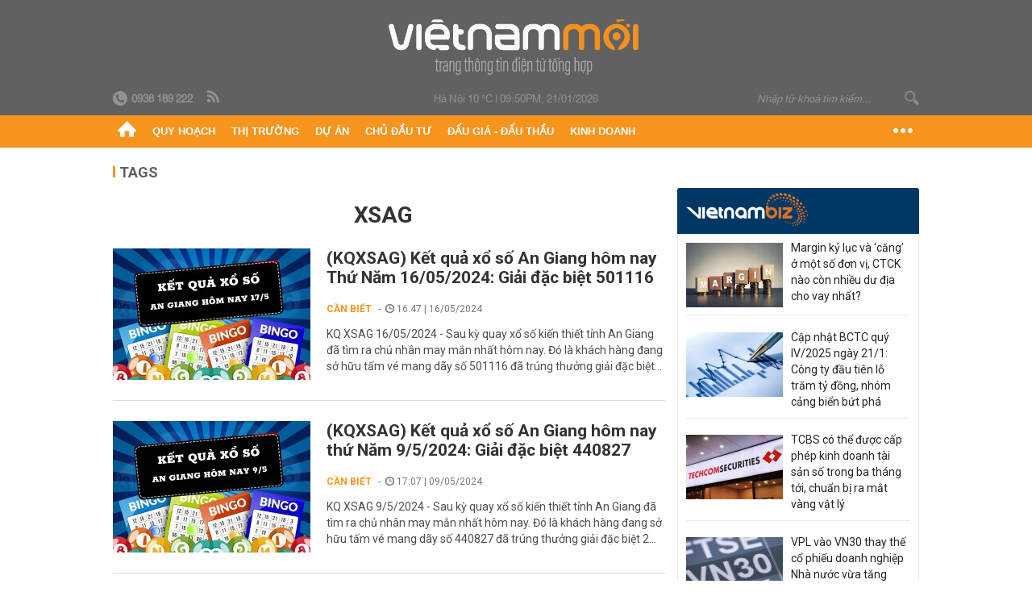

--- FILE ---
content_type: text/html; charset=utf-8
request_url: https://vietnammoi.vn/xsag/trang-2.html
body_size: 23859
content:
<!DOCTYPE html>
<html lang="vi" dir="ltr">
<head>
    <title>XSAG - Trang 2 | Việt Nam Mới</title>
    <meta charset="utf-8" />
    <meta http-equiv="X-UA-Compatible" content="IE=100" />
    <meta name="viewport" content="width=device-width, initial-scale=1.0" />
    <meta http-equiv="Content-Language" content="vi" />
    <meta name="Language" content="vi" />
<meta name="keywords" content="Cập Nhật Kết Qủa Xổ Số An Giang (XSAG) Mới Nhất 2023" id="metakeywords" /> 
	<meta name="news_keywords" content="Cập Nhật Kết Qủa Xổ Số An Giang (XSAG) Mới Nhất 2023" id="newskeywords" /> 
	<meta name="description" content="Xem ngay kết quả XSAG h&#244;m nay, sẽ c&#243; những d&#227;y số n&#224;o nằm trong danh s&#225;ch từ giải nhất cho đến giải đặc biệt. Kết quả XSAG thứ 5 h&#224;ng tuần được mở thưởng v&#224;o l&#250;c 16h10, nếu bạn muốn xem ch&#237;nh x&#225;c v&#224; nhanh nhất c&#243; thể, h&#227;y theo d&#245;i ngay tại đ&#226;y, để c&#243; kết quả xổ số An Giang nhanh nhất." id="metaDes" /> 
	<meta name="Language" content="vi" /> 
	<meta name="distribution" content="Global" /> 
	<meta name="REVISIT-AFTER" content="1 DAYS" /> 
	<meta name="robots" content="noindex" /> 
	<meta name="copyright" content="Copyright (c) by https://vietnammoi.vn/" /> 
	<meta name="RATING" content="GENERAL" /> 
	<meta name="GENERATOR" content="https://vietnammoi.vn/" /> 
	<meta name="author" content="Vietnammoi" /> 
	<meta property="og:type" content="Article" /> 
	<meta content="Cập Nhật Kết Qủa Xổ Số An Giang (XSAG) Mới Nhất 2023" /> 
	<meta property="og:title" content="Cập Nhật Kết Qủa Xổ Số An Giang (XSAG) Mới Nhất 2023" /> 
	<meta property="og:description" content="Xem ngay kết quả XSAG h&#244;m nay, sẽ c&#243; những d&#227;y số n&#224;o nằm trong danh s&#225;ch từ giải nhất cho đến giải đặc biệt. Kết quả XSAG thứ 5 h&#224;ng tuần được mở thưởng v&#224;o l&#250;c 16h10, nếu bạn muốn xem ch&#237;nh x&#225;c v&#224; nhanh nhất c&#243; thể, h&#227;y theo d&#245;i ngay tại đ&#226;y, để c&#243; kết quả xổ số An Giang nhanh nhất." /> 
	<meta property="og:image" content="/images/default_avatar_14052021.jpg" /> 
	<meta property="og:width" content="600" /> 
	<meta property="og:height" content="315" /> 
	<meta property="og:url" content="https://vietnammoi.vn/xsag.html" /> 
	<meta property="og:site_name" content="VIET NAM MOI" /> 
	<meta property="article:author" content="Vietnammoi" /> 
	<link rel="canonical" href="https://vietnammoi.vn/xsag.html" /> 
	
    <meta http-equiv="REFRESH" content="1800" />
    <meta name="application-name" content="Việt Nam Mới" />
    <meta http-equiv="X-UA-Compatible" content="IE=edge" />
    <link rel="preconnect" href="https://fonts.googleapis.com" />
    <link rel="preconnect" href="https://fonts.gstatic.com" crossorigin />
    <link href="https://fonts.googleapis.com/css2?family=Roboto:ital,wght@0,100;0,300;0,400;0,500;0,700;0,900;1,100;1,300;1,400;1,500;1,900&display=swap" rel="stylesheet" />
    <link rel="dns-prefetch" href="https://cdn.vietnammoi.vn/">
    <link href="/images/2321_favicon-16x16.png" type="image/x-icon" rel="Shortcut Icon" />
    <link href="/images/2321_favicon-57x57.png" rel="apple-touch-icon" sizes="57x57" />
    <link href="/images/2321_favicon-60x60.png" rel="apple-touch-icon" sizes="60x60" />
    <link href="/images/2321_favicon-72x72.png" rel="apple-touch-icon" sizes="72x72" />
    <link href="/images/2321_favicon-76x76.png" rel="apple-touch-icon" sizes="76x76" />
    <link href="/images/2321_favicon-114x114.png" rel="apple-touch-icon" sizes="114x114" />
    <link href="/images/2321_favicon-120x120.png" rel="apple-touch-icon" sizes="120x120" />
    <link href="/images/2321_favicon-144x144.png" rel="apple-touch-icon" sizes="144x144" />
    <link href="/images/2321_favicon-152x152.png" rel="apple-touch-icon" sizes="152x152" />
    <link href="/images/2321_favicon-180x180.png" rel="apple-touch-icon" sizes="180x180" />
    <link href="/images/2321_favicon-32x32.png" sizes="32x32" rel="icon" type="image/png" />
    <link href="/images/2321_favicon-96x96.png" sizes="96x96" rel="icon" type="image/png" />
    <link href="/images/2321_favicon-192x192.png" sizes="192x192" rel="icon" type="image/png" />
    <link href="/plugins/scrollbar/jquery.scrollbar.min.css?v=EdJyu-Pq8KUQE7B34th3h7PtDS4Lq5oLgu5Y1ActGZQ" rel="stylesheet" />
    <link href="/plugins/pika/css/pikaday.min.css?v=gCHmR5sUjVS_q1K8OuZHfZWstano_GrBwd6e4jBGs3s" rel="stylesheet" />

    
    <link href="/css/dist/search_tag.min.css?v=o8QTooOgs9iF4tevjMp5Q7hwpQQoC954LhRyNrfbnIw" rel="stylesheet" />


    <link href="/css/dist/master.min.css?v=XQQmo7UZdX0OMBZ7Pq5PxcyXBukiw8Xceb_Bmyi5w-o" rel="stylesheet" />

        <!-- Google tag (gtag.js) -->
        <script async src="https://www.googletagmanager.com/gtag/js?id=G-KZ6MS63J7C"></script>
        <script>
            window.dataLayer = window.dataLayer || [];
            function gtag() { dataLayer.push(arguments); }
            gtag('js', new Date());

            gtag('config', 'G-KZ6MS63J7C');

            document.addEventListener('DOMContentLoaded', function () {
                document.querySelectorAll('a[href]').forEach(function (link) {
                    const href = link.getAttribute('href');
                    if (!href) return;

                    // chỉ track link ngoài domain
                    if (href.startsWith('http') && !href.includes(location.hostname)) {
                        link.addEventListener('click', function () {
                            gtag('event', 'click_outbound', {
                                link_url: href,
                                link_text: link.innerText ? link.innerText.trim() : '',
                                page_path: location.pathname,
                                transport_type: 'beacon'
                            });
                        });
                    }
                });
            });
        </script>
                <script async src="https://static.amcdn.vn/tka/cdn.js" type="text/javascript"></script>
            <script>
                var arfAsync = arfAsync || [];
            </script>
            <script id="arf-core-js" onerror="window.arferrorload=true;" src="//media1.admicro.vn/cms/Arf.min.js" async></script>
            <script type="text/javascript">var _ADM_Channel = '';</script>
        <!-- Pushtimize: new version -->
        <script src="https://sdk.moneyoyo.com/v1/webpush.js?pid=wqE8-lVEeSm0I6KH0aMLGQ" async></script>
</head>
<body class="">
    <input name="__RequestVerificationToken" type="hidden" />
    <div id="fb-root"></div>
    <script async defer crossorigin="anonymous" src="https://connect.facebook.net/vi_VN/sdk.js#xfbml=1&amp;version=v12.0&amp;appId=&amp;autoLogAppEvents=1"></script>

    <div id="admwrapper">
            
        <div id="header" class="hidden-print none-header-magazine">
            <div class="wrapper clearafter">
                <div id="logo"><a href="/" title="Việt Nam Mới"></a></div>
                <div class="links">
                    <div class="left">
                        <a href="tel:+84938189222"><i class="icon-tel-header"></i><b>0938 189 222</b></a>
                        <a href="/tin-gio-chot.rss" class="icon-rss-header" rel="nofollow" title="RSS feed" target="_blank"></a>
                    </div>

                    <!-- weather -->
                    <span id="_weather"></span> |
                    <span id="_dateTime" data-value=""></span>

                    <div id="search-form" class="right">
                        <input type="text" name="search" id="search" placeholder="Nhập từ khoá tìm kiếm..." autocomplete="off">
                        <span class="icon-search"></span>
                    </div>
                </div>
            </div>
        </div>

            
<div id="nav" class="none-nav-magazine">
    <div class="nav_icon"><span class="icon"></span></div>
    <div class="wrapper clearafter">
        <ul class="left" id="main-menu-zone">
            <li><a href="https://vietnammoi.vn/" title="Trang chủ"><span class="icon icon-home-nav"></span></a></li>
                    <li data-id="548" data-url="/ajax/chuyen-muc/548" class="parent" data-ajaxcontent-trigger="mouseenter" data-zoneurl="quy-hoach">
                        <a href="/quy-hoach.htm" title="Quy ho&#x1EA1;ch" data-zoneid="548">Quy hoạch</a>

                            <div class="popup">
                                <div class="wrapper clearafter smooth">
                                    <ul class="popup_links left">
                                            <li><a href="/quy-hoach/ha-tang.htm" title="H&#x1EA1; t&#x1EA7;ng">Hạ tầng</a></li>
                                            <li><a href="/quy-hoach/duong-se-mo.htm" title="&#x110;&#x1B0;&#x1EDD;ng s&#x1EBD; m&#x1EDF;">Đường sẽ mở</a></li>
                                            <li><a href="/quy-hoach/dat-co-quy-hoach.htm" title="&#x110;&#x1EA5;t c&amp;#243; quy ho&#x1EA1;ch">Đất có quy hoạch</a></li>
                                            <li><a href="/quy-hoach/quy-hoach-dep.htm" title="Quy ho&#x1EA1;ch &#x111;&#x1EB9;p">Quy hoạch đẹp</a></li>
                                            <li><a href="/quy-hoach/dieu-chinh-quy-hoach.htm" title="&#x110;i&#x1EC1;u ch&#x1EC9;nh quy ho&#x1EA1;ch">Điều chỉnh quy hoạch</a></li>
                                            <li><a href="/quy-hoach/ban-do-quy-hoach.htm" title="B&#x1EA3;n &#x111;&#x1ED3; quy ho&#x1EA1;ch">Bản đồ quy hoạch</a></li>
                                    </ul>

                                    <ul class="popup_news left" data-ajaxcontent="quy-hoach" data-id="548">
                                        <li class="left indicator"></li>
                                        <li class="left indicator"></li>
                                        <li class="left indicator"></li>
                                        <li class="left indicator"></li>
                                    </ul>
                                </div>
                            </div>
                    </li>
                    <li data-id="555" data-url="/ajax/chuyen-muc/555" class="parent" data-ajaxcontent-trigger="mouseenter" data-zoneurl="thi-truong">
                        <a href="/thi-truong.htm" title="Th&#x1ECB; tr&#x1B0;&#x1EDD;ng" data-zoneid="555">Thị trường</a>

                            <div class="popup">
                                <div class="wrapper clearafter smooth">
                                    <ul class="popup_links left">
                                            <li><a href="/thi-truong/chinh-sach.htm" title="Ch&amp;#237;nh s&amp;#225;ch">Chính sách</a></li>
                                            <li><a href="/thi-truong/gia-ca.htm" title="Gi&amp;#225; c&#x1EA3;">Giá cả</a></li>
                                            <li><a href="/thi-truong/du-bao.htm" title="D&#x1EF1; b&amp;#225;o">Dự báo</a></li>
                                            <li><a href="/thi-truong/vat-lieu-xay-dung.htm" title="V&#x1EAD;t li&#x1EC7;u x&amp;#226;y d&#x1EF1;ng">Vật liệu xây dựng</a></li>
                                    </ul>

                                    <ul class="popup_news left" data-ajaxcontent="thi-truong" data-id="555">
                                        <li class="left indicator"></li>
                                        <li class="left indicator"></li>
                                        <li class="left indicator"></li>
                                        <li class="left indicator"></li>
                                    </ul>
                                </div>
                            </div>
                    </li>
                    <li data-id="560" data-url="/ajax/chuyen-muc/560" class="parent" data-ajaxcontent-trigger="mouseenter" data-zoneurl="du-an">
                        <a href="/du-an.htm" title="D&#x1EF1; &amp;#225;n" data-zoneid="560">Dự án</a>

                            <div class="popup">
                                <div class="wrapper clearafter smooth">
                                    <ul class="popup_links left">
                                            <li><a href="/du-an/du-an-moi.htm" title="D&#x1EF1; &amp;#225;n m&#x1EDB;i">Dự án mới</a></li>
                                            <li><a href="/du-an/dang-mo-ban.htm" title="&#x110;ang m&#x1EDF; b&amp;#225;n">Đang mở bán</a></li>
                                            <li><a href="/du-an/khong-gian-song.htm" title="Kh&amp;#244;ng gian s&#x1ED1;ng">Không gian sống</a></li>
                                    </ul>

                                    <ul class="popup_news left" data-ajaxcontent="du-an" data-id="560">
                                        <li class="left indicator"></li>
                                        <li class="left indicator"></li>
                                        <li class="left indicator"></li>
                                        <li class="left indicator"></li>
                                    </ul>
                                </div>
                            </div>
                    </li>
                    <li data-id="563" data-url="/ajax/chuyen-muc/563" class="parent" data-ajaxcontent-trigger="mouseenter" data-zoneurl="chu-dau-tu">
                        <a href="/chu-dau-tu.htm" title="Ch&#x1EE7; &#x111;&#x1EA7;u t&#x1B0;" data-zoneid="563">Chủ đầu tư</a>

                            <div class="popup">
                                <div class="wrapper clearafter smooth">
                                    <ul class="popup_links left">
                                            <li><a href="/chu-dau-tu/lanh-dao.htm" title="L&amp;#227;nh &#x111;&#x1EA1;o">Lãnh đạo</a></li>
                                            <li><a href="/chu-dau-tu/tai-chinh.htm" title="T&amp;#224;i ch&amp;#237;nh">Tài chính</a></li>
                                            <li><a href="/chu-dau-tu/hoat-dong-kinh-doanh.htm" title="Ho&#x1EA1;t &#x111;&#x1ED9;ng kinh doanh">Hoạt động kinh doanh</a></li>
                                    </ul>

                                    <ul class="popup_news left" data-ajaxcontent="chu-dau-tu" data-id="563">
                                        <li class="left indicator"></li>
                                        <li class="left indicator"></li>
                                        <li class="left indicator"></li>
                                        <li class="left indicator"></li>
                                    </ul>
                                </div>
                            </div>
                    </li>
                    <li data-id="567" data-url="/ajax/chuyen-muc/567" class="parent" data-ajaxcontent-trigger="mouseenter" data-zoneurl="dau-gia-dau-thau">
                        <a href="/dau-gia-dau-thau.htm" title="&#x110;&#x1EA5;u gi&amp;#225; - &#x110;&#x1EA5;u th&#x1EA7;u" data-zoneid="567">Đấu giá - Đấu thầu</a>

                            <div class="popup">
                                <div class="wrapper clearafter smooth">
                                    <ul class="popup_links left">
                                            <li><a href="/dau-gia-dau-thau/ha-noi.htm" title="H&amp;#224; N&#x1ED9;i">Hà Nội</a></li>
                                            <li><a href="/dau-gia-dau-thau/tp-hcm.htm" title="TP HCM">TP HCM</a></li>
                                            <li><a href="/dau-gia-dau-thau/dia-phuong-khac.htm" title="&#x110;&#x1ECB;a ph&#x1B0;&#x1A1;ng kh&amp;#225;c">Địa phương khác</a></li>
                                    </ul>

                                    <ul class="popup_news left" data-ajaxcontent="dau-gia-dau-thau" data-id="567">
                                        <li class="left indicator"></li>
                                        <li class="left indicator"></li>
                                        <li class="left indicator"></li>
                                        <li class="left indicator"></li>
                                    </ul>
                                </div>
                            </div>
                    </li>
                    <li data-id="30" data-url="/ajax/chuyen-muc/30" class="parent" data-ajaxcontent-trigger="mouseenter" data-zoneurl="kinh-doanh">
                        <a href="/kinh-doanh.htm" title="Kinh doanh" data-zoneid="30">Kinh doanh</a>

                            <div class="popup">
                                <div class="wrapper clearafter smooth">
                                    <ul class="popup_links left">
                                            <li><a href="/kinh-doanh/tai-chinh-ngan-hang.htm" title="T&amp;#224;i ch&amp;#237;nh - Ng&amp;#226;n h&amp;#224;ng">Tài chính - Ngân hàng</a></li>
                                            <li><a href="/kinh-doanh/doanh-nghiep.htm" title="Doanh nghi&#x1EC7;p">Doanh nghiệp</a></li>
                                            <li><a href="/kinh-doanh/doanh-nhan.htm" title="Doanh nh&amp;#226;n">Doanh nhân</a></li>
                                            <li><a href="/kinh-doanh/tai-chinh-ca-nhan.htm" title="T&amp;#224;i ch&amp;#237;nh c&amp;#225; nh&amp;#226;n">Tài chính cá nhân</a></li>
                                    </ul>

                                    <ul class="popup_news left" data-ajaxcontent="kinh-doanh" data-id="30">
                                        <li class="left indicator"></li>
                                        <li class="left indicator"></li>
                                        <li class="left indicator"></li>
                                        <li class="left indicator"></li>
                                    </ul>
                                </div>
                            </div>
                    </li>
        </ul>
        <div class="right clickable" data-trigger="">
            <span class="icon icon-dot-nav" data-trigger-content=""></span>
            <div class="popup">
                <div class="wrapper clearafter">
                            <div class="col left">
                                <a data-id="548" href="/quy-hoach.htm" class="title" title="Quy hoạch">Quy hoạch</a>

                                    <ul>
                                            <li data-id="549">
                                                <a href="/quy-hoach/ha-tang.htm" title="H&#x1EA1; t&#x1EA7;ng">Hạ tầng</a>
                                            </li>
                                            <li data-id="550">
                                                <a href="/quy-hoach/duong-se-mo.htm" title="&#x110;&#x1B0;&#x1EDD;ng s&#x1EBD; m&#x1EDF;">Đường sẽ mở</a>
                                            </li>
                                            <li data-id="551">
                                                <a href="/quy-hoach/dat-co-quy-hoach.htm" title="&#x110;&#x1EA5;t c&amp;#243; quy ho&#x1EA1;ch">Đất có quy hoạch</a>
                                            </li>
                                            <li data-id="552">
                                                <a href="/quy-hoach/quy-hoach-dep.htm" title="Quy ho&#x1EA1;ch &#x111;&#x1EB9;p">Quy hoạch đẹp</a>
                                            </li>
                                            <li data-id="553">
                                                <a href="/quy-hoach/dieu-chinh-quy-hoach.htm" title="&#x110;i&#x1EC1;u ch&#x1EC9;nh quy ho&#x1EA1;ch">Điều chỉnh quy hoạch</a>
                                            </li>
                                            <li data-id="554">
                                                <a href="/quy-hoach/ban-do-quy-hoach.htm" title="B&#x1EA3;n &#x111;&#x1ED3; quy ho&#x1EA1;ch">Bản đồ quy hoạch</a>
                                            </li>
                                    </ul>
                            </div>
                            <div class="col left">
                                <a data-id="555" href="/thi-truong.htm" class="title" title="Thị trường">Thị trường</a>

                                    <ul>
                                            <li data-id="556">
                                                <a href="/thi-truong/chinh-sach.htm" title="Ch&amp;#237;nh s&amp;#225;ch">Chính sách</a>
                                            </li>
                                            <li data-id="557">
                                                <a href="/thi-truong/gia-ca.htm" title="Gi&amp;#225; c&#x1EA3;">Giá cả</a>
                                            </li>
                                            <li data-id="558">
                                                <a href="/thi-truong/du-bao.htm" title="D&#x1EF1; b&amp;#225;o">Dự báo</a>
                                            </li>
                                            <li data-id="559">
                                                <a href="/thi-truong/vat-lieu-xay-dung.htm" title="V&#x1EAD;t li&#x1EC7;u x&amp;#226;y d&#x1EF1;ng">Vật liệu xây dựng</a>
                                            </li>
                                    </ul>
                            </div>
                            <div class="col left">
                                <a data-id="560" href="/du-an.htm" class="title" title="Dự án">Dự án</a>

                                    <ul>
                                            <li data-id="571">
                                                <a href="/du-an/du-an-moi.htm" title="D&#x1EF1; &amp;#225;n m&#x1EDB;i">Dự án mới</a>
                                            </li>
                                            <li data-id="561">
                                                <a href="/du-an/dang-mo-ban.htm" title="&#x110;ang m&#x1EDF; b&amp;#225;n">Đang mở bán</a>
                                            </li>
                                            <li data-id="562">
                                                <a href="/du-an/khong-gian-song.htm" title="Kh&amp;#244;ng gian s&#x1ED1;ng">Không gian sống</a>
                                            </li>
                                    </ul>
                            </div>
                            <div class="col left">
                                <a data-id="563" href="/chu-dau-tu.htm" class="title" title="Chủ đầu tư">Chủ đầu tư</a>

                                    <ul>
                                            <li data-id="564">
                                                <a href="/chu-dau-tu/lanh-dao.htm" title="L&amp;#227;nh &#x111;&#x1EA1;o">Lãnh đạo</a>
                                            </li>
                                            <li data-id="565">
                                                <a href="/chu-dau-tu/tai-chinh.htm" title="T&amp;#224;i ch&amp;#237;nh">Tài chính</a>
                                            </li>
                                            <li data-id="566">
                                                <a href="/chu-dau-tu/hoat-dong-kinh-doanh.htm" title="Ho&#x1EA1;t &#x111;&#x1ED9;ng kinh doanh">Hoạt động kinh doanh</a>
                                            </li>
                                    </ul>
                            </div>
                            <div class="col left">
                                <a data-id="567" href="/dau-gia-dau-thau.htm" class="title" title="Đấu giá - Đấu thầu">Đấu giá - Đấu thầu</a>

                                    <ul>
                                            <li data-id="568">
                                                <a href="/dau-gia-dau-thau/ha-noi.htm" title="H&amp;#224; N&#x1ED9;i">Hà Nội</a>
                                            </li>
                                            <li data-id="569">
                                                <a href="/dau-gia-dau-thau/tp-hcm.htm" title="TP HCM">TP HCM</a>
                                            </li>
                                            <li data-id="570">
                                                <a href="/dau-gia-dau-thau/dia-phuong-khac.htm" title="&#x110;&#x1ECB;a ph&#x1B0;&#x1A1;ng kh&amp;#225;c">Địa phương khác</a>
                                            </li>
                                    </ul>
                            </div>
                            <div class="col left">
                                <a data-id="30" href="/kinh-doanh.htm" class="title" title="Kinh doanh">Kinh doanh</a>

                                    <ul>
                                            <li data-id="151">
                                                <a href="/kinh-doanh/tai-chinh-ngan-hang.htm" title="T&amp;#224;i ch&amp;#237;nh - Ng&amp;#226;n h&amp;#224;ng">Tài chính - Ngân hàng</a>
                                            </li>
                                            <li data-id="153">
                                                <a href="/kinh-doanh/doanh-nghiep.htm" title="Doanh nghi&#x1EC7;p">Doanh nghiệp</a>
                                            </li>
                                            <li data-id="516">
                                                <a href="/kinh-doanh/doanh-nhan.htm" title="Doanh nh&amp;#226;n">Doanh nhân</a>
                                            </li>
                                            <li data-id="517">
                                                <a href="/kinh-doanh/tai-chinh-ca-nhan.htm" title="T&amp;#224;i ch&amp;#237;nh c&amp;#225; nh&amp;#226;n">Tài chính cá nhân</a>
                                            </li>
                                    </ul>
                            </div>

                    <div class="newline">
                        <div class="newlink">
                            <a href="https://vietnammoi.vn/e-mag.htm" rel="nofollow" class="view-emag" title="eMagazine">
                                <img src="/images/2321_emag-light.png" alt="eMagazine" />
                            </a>
                            <a href="https://vietnammoi.vn/photostory.htm" rel="nofollow" class="view-photo" title="Photostory">
                                <img src="/images/2321_photostories-light.png" alt="Photostory" />
                            </a>
                            <a href="https://vietnammoi.vn/infographic.htm" rel="nofollow" class="view-info" title="Infographic">
                                <img src="/images/2321_infographic-light.png" alt="Infographic" />
                            </a>
                        </div>
                    </div>
                </div>
            </div>
        </div>
    </div>
</div>

        <!-- ads -->
            <div class="w1000">
                <div class="vnmoi-topbanner">
                            <div>
        <zone id="jscyjn9r"></zone>
        <script>
            arfAsync.push("jscyjn9r");
        </script>
    </div>

                </div>
            </div> 

                            
        <div id="__tag_wrapper_content" class="vnm-tag-page" data-url="xsag">
            <div class="wrapper clearafter highlight margin-20-top margin-25-bottom">
                <div class="text-center margin-20-bottom margin-20-top"></div>
                <div class="col685 left">
                    <div class="margin-25-bottom" id="title">
                        Tags <span class="title_sub"></span>
                    </div>
                    <div class="box-cover margin-25-bottom">
                        <p class="title">
                            XSAG
                        </p>
                    </div>


		<ul class="news-stream clearafter">
					<li class="clearafter" data-id="2024516164747598">
						<a href="https://vietnammoi.vn/kqxsag-ket-qua-xo-so-an-giang-hom-nay-thu-nam-16052024-giai-dac-biet-501116-2024516164747598.htm" title="(KQXSAG) Kết quả xổ số An Giang hôm nay Thứ Năm 16/05/2024: Giải đặc biệt 501116" class="col245 img left">
							<img class="img lazy" src="https://cdn.vietnammoi.vn/1881912202208777/images/2024/5/16/14-ket-qua-xo-so-mien-nam-thu-nam-an-giang-20240516164654102-avatar-15x10-20240516164746877.jpg?width=245" alt="(KQXSAG) Kết quả xổ số An Giang hôm nay Thứ Năm 16/05/2024: Giải đặc biệt 501116" />
						</a>
						<div class="col420 right">
							<h3 class="title">
								<a href="https://vietnammoi.vn/kqxsag-ket-qua-xo-so-an-giang-hom-nay-thu-nam-16052024-giai-dac-biet-501116-2024516164747598.htm" title="(KQXSAG) Kết quả xổ số An Giang hôm nay Thứ Năm 16/05/2024: Giải đặc biệt 501116">(KQXSAG) Kết quả xổ số An Giang hôm nay Thứ Năm 16/05/2024: Giải đặc biệt 501116</a>
							</h3>
							<p class="info">
								<span class="info_category">
									<a class="catebox" href="/can-biet.htm" title="Cần biết">Cần biết</a>
								</span>
								<span class="time"><i class="icon icon-time"></i> 16:47 | 16/05/2024</span>
							</p>
							<div class="sapo" data-trimline="3">
								KQ XSAG 16/05/2024 - Sau kỳ quay xổ số kiến thiết tỉnh An Giang đã tìm ra chủ nhân may mắn nhất hôm nay. Đó là khách hàng đang sở hữu tấm vé mang dãy số 501116 đã trúng thưởng giải đặc biệt 2 tỷ đồng.
							</div>
						</div>
					</li>
					<li class="clearafter" data-id="20245917750887">
						<a href="https://vietnammoi.vn/kqxsag-ket-qua-xo-so-an-giang-hom-nay-thu-nam-952024-giai-dac-biet-440827-20245917750887.htm" title="(KQXSAG) Kết quả xổ số An Giang hôm nay thứ Năm 9/5/2024: Giải đặc biệt 440827" class="col245 img left">
							<img class="img lazy" src="https://cdn.vietnammoi.vn/1881912202208777/images/2024/5/9/14-ket-qua-xo-so-mien-nam-thu-nam-an-giang-20240509170549635-avatar-15x10-20240509170750182.png?width=245" alt="(KQXSAG) Kết quả xổ số An Giang hôm nay thứ Năm 9/5/2024: Giải đặc biệt 440827" />
						</a>
						<div class="col420 right">
							<h3 class="title">
								<a href="https://vietnammoi.vn/kqxsag-ket-qua-xo-so-an-giang-hom-nay-thu-nam-952024-giai-dac-biet-440827-20245917750887.htm" title="(KQXSAG) Kết quả xổ số An Giang hôm nay thứ Năm 9/5/2024: Giải đặc biệt 440827">(KQXSAG) Kết quả xổ số An Giang hôm nay thứ Năm 9/5/2024: Giải đặc biệt 440827</a>
							</h3>
							<p class="info">
								<span class="info_category">
									<a class="catebox" href="/can-biet.htm" title="Cần biết">Cần biết</a>
								</span>
								<span class="time"><i class="icon icon-time"></i> 17:07 | 09/05/2024</span>
							</p>
							<div class="sapo" data-trimline="3">
								KQ XSAG 9/5/2024 - Sau kỳ quay xổ số kiến thiết tỉnh An Giang đã tìm ra chủ nhân may mắn nhất hôm nay. Đó là khách hàng đang sở hữu tấm vé mang dãy số 440827 đã trúng thưởng giải đặc biệt 2 tỷ đồng.
							</div>
						</div>
					</li>
					<li class="clearafter" data-id="202452165034986">
						<a href="https://vietnammoi.vn/kqxsag-ket-qua-xo-so-an-giang-hom-nay-thu-nam-02052024-giai-dac-biet-922138-202452165034986.htm" title="(KQXSAG) Kết quả xổ số An Giang hôm nay Thứ Năm 02/05/2024: Giải đặc biệt 922138" class="col245 img left">
							<img class="img lazy" src="https://cdn.vietnammoi.vn/1881912202208777/images/2024/5/2/14-ket-qua-xo-so-mien-nam-thu-nam-an-giang-20240502164907793-avatar-15x10-20240502165034300.jpg?width=245" alt="(KQXSAG) Kết quả xổ số An Giang hôm nay Thứ Năm 02/05/2024: Giải đặc biệt 922138" />
						</a>
						<div class="col420 right">
							<h3 class="title">
								<a href="https://vietnammoi.vn/kqxsag-ket-qua-xo-so-an-giang-hom-nay-thu-nam-02052024-giai-dac-biet-922138-202452165034986.htm" title="(KQXSAG) Kết quả xổ số An Giang hôm nay Thứ Năm 02/05/2024: Giải đặc biệt 922138">(KQXSAG) Kết quả xổ số An Giang hôm nay Thứ Năm 02/05/2024: Giải đặc biệt 922138</a>
							</h3>
							<p class="info">
								<span class="info_category">
									<a class="catebox" href="/can-biet.htm" title="Cần biết">Cần biết</a>
								</span>
								<span class="time"><i class="icon icon-time"></i> 16:50 | 02/05/2024</span>
							</p>
							<div class="sapo" data-trimline="3">
								KQ XSAG 02/05/2024 - Sau kỳ quay xổ số kiến thiết tỉnh An Giang đã tìm ra chủ nhân may mắn nhất hôm nay. Đó là khách hàng đang sở hữu tấm vé mang dãy số 922138 đã trúng thưởng giải đặc biệt 2 tỷ đồng.
							</div>
						</div>
					</li>
					<li class="clearafter" data-id="202442517036612">
						<a href="https://vietnammoi.vn/kqxsag-ket-qua-xo-so-an-giang-hom-nay-thu-nam-25042024-giai-dac-biet-825699-202442517036612.htm" title="(KQXSAG) Kết quả xổ số An Giang hôm nay Thứ Năm 25/04/2024: Giải đặc biệt 825699" class="col245 img left">
							<img class="img lazy" src="https://cdn.vietnammoi.vn/1881912202208777/images/2024/4/25/14-ket-qua-xo-so-mien-nam-thu-nam-an-giang-20240425165919808-avatar-15x10-20240425170035908.jpg?width=245" alt="(KQXSAG) Kết quả xổ số An Giang hôm nay Thứ Năm 25/04/2024: Giải đặc biệt 825699" />
						</a>
						<div class="col420 right">
							<h3 class="title">
								<a href="https://vietnammoi.vn/kqxsag-ket-qua-xo-so-an-giang-hom-nay-thu-nam-25042024-giai-dac-biet-825699-202442517036612.htm" title="(KQXSAG) Kết quả xổ số An Giang hôm nay Thứ Năm 25/04/2024: Giải đặc biệt 825699">(KQXSAG) Kết quả xổ số An Giang hôm nay Thứ Năm 25/04/2024: Giải đặc biệt 825699</a>
							</h3>
							<p class="info">
								<span class="info_category">
									<a class="catebox" href="/can-biet.htm" title="Cần biết">Cần biết</a>
								</span>
								<span class="time"><i class="icon icon-time"></i> 17:00 | 25/04/2024</span>
							</p>
							<div class="sapo" data-trimline="3">
								KQ XSAG 25/04/2024 - Sau kỳ quay xổ số kiến thiết tỉnh An Giang đã tìm ra chủ nhân may mắn nhất hôm nay. Đó là khách hàng đang sở hữu tấm vé mang dãy số 825699 đã trúng thưởng giải đặc biệt 2 tỷ đồng.
							</div>
						</div>
					</li>
					<li class="clearafter" data-id="202441816493981">
						<a href="https://vietnammoi.vn/kqxsag-ket-qua-xo-so-an-giang-hom-nay-thu-nam-18042024-giai-dac-biet-659442-202441816493981.htm" title="(KQXSAG) Kết quả xổ số An Giang hôm nay Thứ Năm 18/04/2024: Giải đặc biệt 659442" class="col245 img left">
							<img class="img lazy" src="https://cdn.vietnammoi.vn/1881912202208777/images/2024/4/18/14-ket-qua-xo-so-mien-nam-thu-nam-an-giang-20240418164811985-avatar-15x10-20240418164903341.jpg?width=245" alt="(KQXSAG) Kết quả xổ số An Giang hôm nay Thứ Năm 18/04/2024: Giải đặc biệt 659442" />
						</a>
						<div class="col420 right">
							<h3 class="title">
								<a href="https://vietnammoi.vn/kqxsag-ket-qua-xo-so-an-giang-hom-nay-thu-nam-18042024-giai-dac-biet-659442-202441816493981.htm" title="(KQXSAG) Kết quả xổ số An Giang hôm nay Thứ Năm 18/04/2024: Giải đặc biệt 659442">(KQXSAG) Kết quả xổ số An Giang hôm nay Thứ Năm 18/04/2024: Giải đặc biệt 659442</a>
							</h3>
							<p class="info">
								<span class="info_category">
									<a class="catebox" href="/can-biet.htm" title="Cần biết">Cần biết</a>
								</span>
								<span class="time"><i class="icon icon-time"></i> 16:48 | 18/04/2024</span>
							</p>
							<div class="sapo" data-trimline="3">
								KQ XSAG 18/04/2024 - Sau kỳ quay xổ số kiến thiết tỉnh An Giang đã tìm ra chủ nhân may mắn nhất hôm nay. Đó là khách hàng đang sở hữu tấm vé mang dãy số 659442 đã trúng thưởng giải đặc biệt 2 tỷ đồng.
							</div>
						</div>
					</li>
					<li class="clearafter" data-id="2024411165532599">
						<a href="https://vietnammoi.vn/kqxsag-ket-qua-xo-so-an-giang-hom-nay-thu-nam-1142024-giai-dac-biet-209528-2024411165532599.htm" title="(KQXSAG) Kết quả xổ số An Giang hôm nay thứ Năm 11/4/2024: Giải đặc biệt 209528" class="col245 img left">
							<img class="img lazy" src="https://cdn.vietnammoi.vn/1881912202208777/images/2024/4/11/14-ket-qua-xo-so-mien-nam-thu-nam-an-giang-20240411164955422-avatar-15x10-20240411165531919.png?width=245" alt="(KQXSAG) Kết quả xổ số An Giang hôm nay thứ Năm 11/4/2024: Giải đặc biệt 209528" />
						</a>
						<div class="col420 right">
							<h3 class="title">
								<a href="https://vietnammoi.vn/kqxsag-ket-qua-xo-so-an-giang-hom-nay-thu-nam-1142024-giai-dac-biet-209528-2024411165532599.htm" title="(KQXSAG) Kết quả xổ số An Giang hôm nay thứ Năm 11/4/2024: Giải đặc biệt 209528">(KQXSAG) Kết quả xổ số An Giang hôm nay thứ Năm 11/4/2024: Giải đặc biệt 209528</a>
							</h3>
							<p class="info">
								<span class="info_category">
									<a class="catebox" href="/can-biet.htm" title="Cần biết">Cần biết</a>
								</span>
								<span class="time"><i class="icon icon-time"></i> 16:55 | 11/04/2024</span>
							</p>
							<div class="sapo" data-trimline="3">
								KQ XSAG 11/4/2024 - Sau kỳ quay xổ số kiến thiết tỉnh An Giang đã tìm ra chủ nhân may mắn nhất hôm nay. Đó là khách hàng đang sở hữu tấm vé mang dãy số 209528 đã trúng thưởng giải đặc biệt 2 tỷ đồng.
							</div>
						</div>
					</li>
					<li class="clearafter" data-id="202444164710687">
						<a href="https://vietnammoi.vn/kqxsag-ket-qua-xo-so-an-giang-hom-nay-thu-nam-04042024-giai-dac-biet-318541-202444164710687.htm" title="(KQXSAG) Kết quả xổ số An Giang hôm nay Thứ Năm 04/04/2024: Giải đặc biệt 318541" class="col245 img left">
							<img class="img lazy" src="https://cdn.vietnammoi.vn/1881912202208777/images/2024/4/4/14-ket-qua-xo-so-mien-nam-thu-nam-an-giang-20240404164346388-avatar-15x10-20240404164710454.jpg?width=245" alt="(KQXSAG) Kết quả xổ số An Giang hôm nay Thứ Năm 04/04/2024: Giải đặc biệt 318541" />
						</a>
						<div class="col420 right">
							<h3 class="title">
								<a href="https://vietnammoi.vn/kqxsag-ket-qua-xo-so-an-giang-hom-nay-thu-nam-04042024-giai-dac-biet-318541-202444164710687.htm" title="(KQXSAG) Kết quả xổ số An Giang hôm nay Thứ Năm 04/04/2024: Giải đặc biệt 318541">(KQXSAG) Kết quả xổ số An Giang hôm nay Thứ Năm 04/04/2024: Giải đặc biệt 318541</a>
							</h3>
							<p class="info">
								<span class="info_category">
									<a class="catebox" href="/can-biet.htm" title="Cần biết">Cần biết</a>
								</span>
								<span class="time"><i class="icon icon-time"></i> 16:46 | 04/04/2024</span>
							</p>
							<div class="sapo" data-trimline="3">
								KQ XSAG 04/04/2024 - Sau kỳ quay xổ số kiến thiết tỉnh An Giang đã tìm ra chủ nhân may mắn nhất hôm nay. Đó là khách hàng đang sở hữu tấm vé mang dãy số 318541 đã trúng thưởng giải đặc biệt 2 tỷ đồng.
							</div>
						</div>
					</li>
					<li class="clearafter" data-id="2024328174119">
						<a href="https://vietnammoi.vn/kqxsag-ket-qua-xo-so-an-giang-hom-nay-thu-nam-2832024-giai-dac-biet-882923-2024328174119.htm" title="(KQXSAG) Kết quả xổ số An Giang hôm nay thứ Năm 28/3/2024: Giải đặc biệt 882923" class="col245 img left">
							<img class="img lazy" src="https://cdn.vietnammoi.vn/1881912202208777/images/2024/3/28/14-ket-qua-xo-so-mien-nam-thu-nam-an-giang-20240328170123700-avatar-15x10-20240328170400275.png?width=245" alt="(KQXSAG) Kết quả xổ số An Giang hôm nay thứ Năm 28/3/2024: Giải đặc biệt 882923" />
						</a>
						<div class="col420 right">
							<h3 class="title">
								<a href="https://vietnammoi.vn/kqxsag-ket-qua-xo-so-an-giang-hom-nay-thu-nam-2832024-giai-dac-biet-882923-2024328174119.htm" title="(KQXSAG) Kết quả xổ số An Giang hôm nay thứ Năm 28/3/2024: Giải đặc biệt 882923">(KQXSAG) Kết quả xổ số An Giang hôm nay thứ Năm 28/3/2024: Giải đặc biệt 882923</a>
							</h3>
							<p class="info">
								<span class="info_category">
									<a class="catebox" href="/can-biet.htm" title="Cần biết">Cần biết</a>
								</span>
								<span class="time"><i class="icon icon-time"></i> 17:03 | 28/03/2024</span>
							</p>
							<div class="sapo" data-trimline="3">
								KQ XSAG 28/3/2024 - Sau kỳ quay xổ số kiến thiết tỉnh An Giang đã tìm ra chủ nhân may mắn nhất hôm nay. Đó là khách hàng đang sở hữu tấm vé mang dãy số 882923 đã trúng thưởng giải đặc biệt 2 tỷ đồng.
							</div>
						</div>
					</li>
					<li class="clearafter" data-id="2024321164518745">
						<a href="https://vietnammoi.vn/kqxsag-ket-qua-xo-so-an-giang-hom-nay-thu-nam-21032024-giai-dac-biet-225457-2024321164518745.htm" title="(KQXSAG) Kết quả xổ số An Giang hôm nay Thứ Năm 21/03/2024: Giải đặc biệt 225457" class="col245 img left">
							<img class="img lazy" src="https://cdn.vietnammoi.vn/1881912202208777/images/2024/3/21/14-ket-qua-xo-so-mien-nam-thu-nam-an-giang-20240321163941500-avatar-15x10-2024032116451836.jpg?width=245" alt="(KQXSAG) Kết quả xổ số An Giang hôm nay Thứ Năm 21/03/2024: Giải đặc biệt 225457" />
						</a>
						<div class="col420 right">
							<h3 class="title">
								<a href="https://vietnammoi.vn/kqxsag-ket-qua-xo-so-an-giang-hom-nay-thu-nam-21032024-giai-dac-biet-225457-2024321164518745.htm" title="(KQXSAG) Kết quả xổ số An Giang hôm nay Thứ Năm 21/03/2024: Giải đặc biệt 225457">(KQXSAG) Kết quả xổ số An Giang hôm nay Thứ Năm 21/03/2024: Giải đặc biệt 225457</a>
							</h3>
							<p class="info">
								<span class="info_category">
									<a class="catebox" href="/can-biet.htm" title="Cần biết">Cần biết</a>
								</span>
								<span class="time"><i class="icon icon-time"></i> 16:45 | 21/03/2024</span>
							</p>
							<div class="sapo" data-trimline="3">
								KQ XSAG 21/03/2024 - Sau kỳ quay xổ số kiến thiết tỉnh An Giang đã tìm ra chủ nhân may mắn nhất hôm nay. Đó là khách hàng đang sở hữu tấm vé mang dãy số 225457 đã trúng thưởng giải đặc biệt 2 tỷ đồng.
							</div>
						</div>
					</li>
					<li class="clearafter" data-id="202437164612935">
						<a href="https://vietnammoi.vn/kqxsag-ket-qua-xo-so-an-giang-hom-nay-thu-nam-07032024-giai-dac-biet-303624-202437164612935.htm" title="(KQXSAG) Kết quả xổ số An Giang hôm nay Thứ Năm 07/03/2024: Giải đặc biệt 303624" class="col245 img left">
							<img class="img lazy" src="https://cdn.vietnammoi.vn/1881912202208777/images/2024/3/7/14-ket-qua-xo-so-mien-nam-thu-nam-an-giang-20240307164532730-avatar-15x10-20240307164612283.jpg?width=245" alt="(KQXSAG) Kết quả xổ số An Giang hôm nay Thứ Năm 07/03/2024: Giải đặc biệt 303624" />
						</a>
						<div class="col420 right">
							<h3 class="title">
								<a href="https://vietnammoi.vn/kqxsag-ket-qua-xo-so-an-giang-hom-nay-thu-nam-07032024-giai-dac-biet-303624-202437164612935.htm" title="(KQXSAG) Kết quả xổ số An Giang hôm nay Thứ Năm 07/03/2024: Giải đặc biệt 303624">(KQXSAG) Kết quả xổ số An Giang hôm nay Thứ Năm 07/03/2024: Giải đặc biệt 303624</a>
							</h3>
							<p class="info">
								<span class="info_category">
									<a class="catebox" href="/can-biet.htm" title="Cần biết">Cần biết</a>
								</span>
								<span class="time"><i class="icon icon-time"></i> 16:46 | 07/03/2024</span>
							</p>
							<div class="sapo" data-trimline="3">
								KQ XSAG 07/03/2024 - Sau kỳ quay xổ số kiến thiết tỉnh An Giang đã tìm ra chủ nhân may mắn nhất hôm nay. Đó là khách hàng đang sở hữu tấm vé mang dãy số 303624 đã trúng thưởng giải đặc biệt 2 tỷ đồng.
							</div>
						</div>
					</li>
					<li class="clearafter" data-id="2024229164845218">
						<a href="https://vietnammoi.vn/kqxsag-ket-qua-xo-so-an-giang-hom-nay-thu-nam-2922024-giai-dac-biet-818663-2024229164845218.htm" title="(KQXSAG) Kết quả xổ số An Giang hôm nay thứ Năm 29/2/2024: Giải đặc biệt 818663" class="col245 img left">
							<img class="img lazy" src="https://cdn.vietnammoi.vn/1881912202208777/images/2024/2/29/14-ket-qua-xo-so-mien-nam-thu-nam-an-giang-20240229073110951-avatar-15x10-20240229164844525.png?width=245" alt="(KQXSAG) Kết quả xổ số An Giang hôm nay thứ Năm 29/2/2024: Giải đặc biệt 818663" />
						</a>
						<div class="col420 right">
							<h3 class="title">
								<a href="https://vietnammoi.vn/kqxsag-ket-qua-xo-so-an-giang-hom-nay-thu-nam-2922024-giai-dac-biet-818663-2024229164845218.htm" title="(KQXSAG) Kết quả xổ số An Giang hôm nay thứ Năm 29/2/2024: Giải đặc biệt 818663">(KQXSAG) Kết quả xổ số An Giang hôm nay thứ Năm 29/2/2024: Giải đặc biệt 818663</a>
							</h3>
							<p class="info">
								<span class="info_category">
									<a class="catebox" href="/can-biet.htm" title="Cần biết">Cần biết</a>
								</span>
								<span class="time"><i class="icon icon-time"></i> 16:48 | 29/02/2024</span>
							</p>
							<div class="sapo" data-trimline="3">
								KQ XSAG 29/2/2024 - Sau kỳ quay xổ số kiến thiết tỉnh An Giang đã tìm ra chủ nhân may mắn nhất hôm nay. Đó là khách hàng đang sở hữu tấm vé mang dãy số 818663 đã trúng thưởng giải đặc biệt 2 tỷ đồng.
							</div>
						</div>
					</li>
					<li class="clearafter" data-id="2024221114616630">
						<a href="https://vietnammoi.vn/kqxsag-ket-qua-xo-so-an-giang-hom-nay-thu-nam-22022024-giai-dac-biet-772404-2024221114616630.htm" title="(KQXSAG) Kết quả xổ số An Giang hôm nay Thứ Năm 22/02/2024: Giải đặc biệt 772404" class="col245 img left">
							<img class="img lazy" src="https://cdn.vietnammoi.vn/1881912202208777/images/2024/2/21/14-ket-qua-xo-so-mien-nam-thu-nam-an-giang-20240221114344962-avatar-15x10-20240221114615977.jpg?width=245" alt="(KQXSAG) Kết quả xổ số An Giang hôm nay Thứ Năm 22/02/2024: Giải đặc biệt 772404" />
						</a>
						<div class="col420 right">
							<h3 class="title">
								<a href="https://vietnammoi.vn/kqxsag-ket-qua-xo-so-an-giang-hom-nay-thu-nam-22022024-giai-dac-biet-772404-2024221114616630.htm" title="(KQXSAG) Kết quả xổ số An Giang hôm nay Thứ Năm 22/02/2024: Giải đặc biệt 772404">(KQXSAG) Kết quả xổ số An Giang hôm nay Thứ Năm 22/02/2024: Giải đặc biệt 772404</a>
							</h3>
							<p class="info">
								<span class="info_category">
									<a class="catebox" href="/can-biet.htm" title="Cần biết">Cần biết</a>
								</span>
								<span class="time"><i class="icon icon-time"></i> 16:47 | 22/02/2024</span>
							</p>
							<div class="sapo" data-trimline="3">
								KQ XSAG 22/02/2024 - Sau kỳ quay xổ số kiến thiết tỉnh An Giang đã tìm ra chủ nhân may mắn nhất hôm nay. Đó là khách hàng đang sở hữu tấm vé mang dãy số 772404 đã trúng thưởng giải đặc biệt 2 tỷ đồng.
							</div>
						</div>
					</li>
					<li class="clearafter" data-id="2024215165120595">
						<a href="https://vietnammoi.vn/kqxsag-ket-qua-xo-so-an-giang-hom-nay-thu-nam-15022024-giai-dac-biet-374629-2024215165120595.htm" title="(KQXSAG) Kết quả xổ số An Giang hôm nay Thứ Năm 15/02/2024: Giải đặc biệt 374629" class="col245 img left">
							<img class="img lazy" src="https://cdn.vietnammoi.vn/1881912202208777/images/2024/2/15/14-ket-qua-xo-so-mien-nam-thu-nam-an-giang-20240215164807498-avatar-15x10-20240215165120275.png?width=245" alt="(KQXSAG) Kết quả xổ số An Giang hôm nay Thứ Năm 15/02/2024: Giải đặc biệt 374629" />
						</a>
						<div class="col420 right">
							<h3 class="title">
								<a href="https://vietnammoi.vn/kqxsag-ket-qua-xo-so-an-giang-hom-nay-thu-nam-15022024-giai-dac-biet-374629-2024215165120595.htm" title="(KQXSAG) Kết quả xổ số An Giang hôm nay Thứ Năm 15/02/2024: Giải đặc biệt 374629">(KQXSAG) Kết quả xổ số An Giang hôm nay Thứ Năm 15/02/2024: Giải đặc biệt 374629</a>
							</h3>
							<p class="info">
								<span class="info_category">
									<a class="catebox" href="/can-biet.htm" title="Cần biết">Cần biết</a>
								</span>
								<span class="time"><i class="icon icon-time"></i> 16:50 | 15/02/2024</span>
							</p>
							<div class="sapo" data-trimline="3">
								KQ XSAG 15/02/2024 - Sau kỳ quay xổ số kiến thiết tỉnh An Giang đã tìm ra chủ nhân may mắn nhất hôm nay. Đó là khách hàng đang sở hữu tấm vé mang dãy số 374629 đã trúng thưởng giải đặc biệt 2 tỷ đồng.
							</div>
						</div>
					</li>
					<li class="clearafter" data-id="20242116476829">
						<a href="https://vietnammoi.vn/kqxsag-ket-qua-xo-so-an-giang-hom-nay-thu-nam-01022024-giai-dac-biet-195536-20242116476829.htm" title="(KQXSAG) Kết quả xổ số An Giang hôm nay Thứ Năm 01/02/2024: Giải đặc biệt 195536" class="col245 img left">
							<img class="img lazy" src="https://cdn.vietnammoi.vn/1881912202208777/images/2024/2/1/14-ket-qua-xo-so-mien-nam-thu-nam-an-giang-20240201164134859-avatar-15x10-20240201164706225.jpg?width=245" alt="(KQXSAG) Kết quả xổ số An Giang hôm nay Thứ Năm 01/02/2024: Giải đặc biệt 195536" />
						</a>
						<div class="col420 right">
							<h3 class="title">
								<a href="https://vietnammoi.vn/kqxsag-ket-qua-xo-so-an-giang-hom-nay-thu-nam-01022024-giai-dac-biet-195536-20242116476829.htm" title="(KQXSAG) Kết quả xổ số An Giang hôm nay Thứ Năm 01/02/2024: Giải đặc biệt 195536">(KQXSAG) Kết quả xổ số An Giang hôm nay Thứ Năm 01/02/2024: Giải đặc biệt 195536</a>
							</h3>
							<p class="info">
								<span class="info_category">
									<a class="catebox" href="/can-biet.htm" title="Cần biết">Cần biết</a>
								</span>
								<span class="time"><i class="icon icon-time"></i> 16:46 | 01/02/2024</span>
							</p>
							<div class="sapo" data-trimline="3">
								KQ XSAG 01/02/2024 - Sau kỳ quay xổ số kiến thiết tỉnh An Giang đã tìm ra chủ nhân may mắn nhất hôm nay. Đó là khách hàng đang sở hữu tấm vé mang dãy số 195536 đã trúng thưởng giải đặc biệt 2 tỷ đồng.
							</div>
						</div>
					</li>
					<li class="clearafter" data-id="2024125165050324">
						<a href="https://vietnammoi.vn/kqxsag-ket-qua-xo-so-an-giang-hom-nay-thu-nam-2512024-giai-dac-biet-613460-2024125165050324.htm" title="(KQXSAG) Kết quả xổ số An Giang hôm nay thứ Năm 25/1/2024: Giải đặc biệt 613460" class="col245 img left">
							<img class="img lazy" src="https://cdn.vietnammoi.vn/1881912202208777/images/2024/1/25/14-ket-qua-xo-so-mien-nam-thu-nam-an-giang-20240125164801785-avatar-15x10-20240125165049725.png?width=245" alt="(KQXSAG) Kết quả xổ số An Giang hôm nay thứ Năm 25/1/2024: Giải đặc biệt 613460" />
						</a>
						<div class="col420 right">
							<h3 class="title">
								<a href="https://vietnammoi.vn/kqxsag-ket-qua-xo-so-an-giang-hom-nay-thu-nam-2512024-giai-dac-biet-613460-2024125165050324.htm" title="(KQXSAG) Kết quả xổ số An Giang hôm nay thứ Năm 25/1/2024: Giải đặc biệt 613460">(KQXSAG) Kết quả xổ số An Giang hôm nay thứ Năm 25/1/2024: Giải đặc biệt 613460</a>
							</h3>
							<p class="info">
								<span class="info_category">
									<a class="catebox" href="/can-biet.htm" title="Cần biết">Cần biết</a>
								</span>
								<span class="time"><i class="icon icon-time"></i> 16:50 | 25/01/2024</span>
							</p>
							<div class="sapo" data-trimline="3">
								KQ XSAG 25/1/2024 - Sau kỳ quay xổ số kiến thiết tỉnh An Giang đã tìm ra chủ nhân may mắn nhất hôm nay. Đó là khách hàng đang sở hữu tấm vé mang dãy số 613460 đã trúng thưởng giải đặc biệt 2 tỷ đồng.
							</div>
						</div>
					</li>
		</ul>
                        <div class="date-picker left margin-25-top" id="datepicker-tag">Tìm theo ngày</div>
                        <ul class="pager right margin-25-top">
                            <li class="clickable" data-href="https://vietnammoi.vn/xsag.html"><a href="https://vietnammoi.vn/xsag.html" title="Trước"><span class="icon icon-pager-prev"></span></a></li><li class="clickable" data-href="https://vietnammoi.vn/xsag.html"><a href="https://vietnammoi.vn/xsag.html">1</a></li><li class="disabled"><a>2</a></li><li class="clickable" data-href="https://vietnammoi.vn/xsag/trang-3.html"><a href="https://vietnammoi.vn/xsag/trang-3.html">3</a></li><li class="clickable" data-href="https://vietnammoi.vn/xsag/trang-4.html"><a href="https://vietnammoi.vn/xsag/trang-4.html">4</a></li><li class="clickable" data-href="https://vietnammoi.vn/xsag/trang-5.html"><a href="https://vietnammoi.vn/xsag/trang-5.html">5</a></li><li class="clickable" data-href="https://vietnammoi.vn/xsag/trang-3.html"><a href="https://vietnammoi.vn/xsag/trang-3.html" title="Sau"><span class="icon icon-pager-next"></span></a></li>
                        </ul>

                    <div class="clear"></div>
                    <div class="separator separator-medium margin-25-top margin-20-bottom"></div>

                    <div class="news-latest news-popular scrollbar-inner">
                        <a class="title margin-20-bottom padding-10-bottom" href="https://vietnammoi.vn/tin-gio-chot.htm">Tin giờ chót</a>
                        
        <ul>
                <li>
                    <a href="https://vietnammoi.vn/xem-xet-cap-so-hong-cho-4-du-an-nha-o-tai-tp-hcm-20261211574842.htm" title="Xem x&#xE9;t c&#x1EA5;p s&#x1ED5; h&#x1ED3;ng cho 4 d&#x1EF1; &#xE1;n nh&#xE0; &#x1EDF; t&#x1EA1;i TP HCM" class="title">Xem xét cấp sổ hồng cho 4 dự án nhà ở tại TP HCM</a>
                    <p class="info">
                        <a href="/du-an.htm" class="info_category" title="Dự án">Dự án</a>
                        <span class="time"><i class="icon icon-time"></i> 20:09 | 21/01/2026</span>
                    </p>
                </li>
                <li>
                    <a href="https://vietnammoi.vn/lam-dong-giao-51-ha-dat-cho-sun-group-lam-khu-do-thi-12000-ty-dong-202612120755512.htm" title="L&#xE2;m &#x110;&#x1ED3;ng giao 51 ha &#x111;&#x1EA5;t cho Sun Group l&#xE0;m khu &#x111;&#xF4; th&#x1ECB; 12.000 t&#x1EF7; &#x111;&#x1ED3;ng" class="title">Lâm Đồng giao 51 ha đất cho Sun Group làm khu đô thị 12.000 tỷ đồng</a>
                    <p class="info">
                        <a href="/du-an.htm" class="info_category" title="Dự án">Dự án</a>
                        <span class="time"><i class="icon icon-time"></i> 20:07 | 21/01/2026</span>
                    </p>
                </li>
                <li>
                    <a href="https://vietnammoi.vn/du-an-cau-tu-lien-sau-8-thang-thi-cong-20261202051433.htm" title="D&#x1EF1; &#xE1;n c&#x1EA7;u T&#x1EE9; Li&#xEA;n sau 8 th&#xE1;ng thi c&#xF4;ng" class="title">Dự án cầu Tứ Liên sau 8 tháng thi công</a>
                    <p class="info">
                        <a href="/quy-hoach.htm" class="info_category" title="Quy hoạch">Quy hoạch</a>
                        <span class="time"><i class="icon icon-time"></i> 14:35 | 21/01/2026</span>
                    </p>
                </li>
                <li>
                    <a href="https://vietnammoi.vn/gia-vang-lap-dinh-co-nen-chot-loi-chuyen-sang-bat-dong-san-202612111211168.htm" title="Gi&#xE1; v&#xE0;ng l&#x1EAD;p &#x111;&#x1EC9;nh, c&#xF3; n&#xEA;n ch&#x1ED1;t l&#x1EDD;i chuy&#x1EC3;n sang b&#x1EA5;t &#x111;&#x1ED9;ng s&#x1EA3;n?" class="title">Giá vàng lập đỉnh, có nên chốt lời chuyển sang bất động sản?</a>
                    <p class="info">
                        <a href="/thi-truong.htm" class="info_category" title="Thị trường">Thị trường</a>
                        <span class="time"><i class="icon icon-time"></i> 14:00 | 21/01/2026</span>
                    </p>
                </li>
                <li>
                    <a href="https://vietnammoi.vn/hoan-dau-gia-29-lo-dat-gan-khu-do-thi-olympic-2026121115542572.htm" title="Ho&#xE3;n &#x111;&#x1EA5;u gi&#xE1; 29 l&#xF4; &#x111;&#x1EA5;t &#x1EDF; Thanh Oai" class="title">Hoãn đấu giá 29 lô đất ở Thanh Oai</a>
                    <p class="info">
                        <a href="/dau-gia-dau-thau.htm" class="info_category" title="Đấu giá - Đấu thầu">Đấu giá - Đấu thầu</a>
                        <span class="time"><i class="icon icon-time"></i> 11:55 | 21/01/2026</span>
                    </p>
                </li>
                <li>
                    <a href="https://vietnammoi.vn/nam-ha-noi-vuot-ke-hoach-lai-nam-chi-phi-do-dang-khu-nha-o-tan-ha-tang-manh-2026121112919475.htm" title="Nam H&#xE0; N&#x1ED9;i l&#xE3;i k&#x1EF7; l&#x1EE5;c, chi ph&#xED; d&#x1EDF; dang Khu nh&#xE0; &#x1EDF; T&#xE2;n H&#xE0; t&#x103;ng m&#x1EA1;nh" class="title">Nam Hà Nội lãi kỷ lục, chi phí dở dang Khu nhà ở Tân Hà tăng mạnh</a>
                    <p class="info">
                        <a href="/chu-dau-tu.htm" class="info_category" title="Chủ đầu tư">Chủ đầu tư</a>
                        <span class="time"><i class="icon icon-time"></i> 11:53 | 21/01/2026</span>
                    </p>
                </li>
                <li>
                    <a href="https://vietnammoi.vn/doanh-nghiep-ngoai-keo-ve-ninh-binh-hau-sap-nhap-202612017233329.htm" title="Doanh nghi&#x1EC7;p ngo&#x1EA1;i k&#xE9;o v&#x1EC1; Ninh B&#xEC;nh h&#x1EAD;u s&#xE1;p nh&#x1EAD;p" class="title">Doanh nghiệp ngoại kéo về Ninh Bình hậu sáp nhập</a>
                    <p class="info">
                        <a href="/chu-dau-tu.htm" class="info_category" title="Chủ đầu tư">Chủ đầu tư</a>
                        <span class="time"><i class="icon icon-time"></i> 11:00 | 21/01/2026</span>
                    </p>
                </li>
                <li>
                    <a href="https://vietnammoi.vn/khu-vuc-se-mo-truc-tay-bac-ket-noi-tp-hcm-tay-ninh-2026120153033159.htm" title="Khu v&#x1EF1;c s&#x1EBD; m&#x1EDF; tr&#x1EE5;c T&#xE2;y B&#x1EAF;c k&#x1EBF;t n&#x1ED1;i TP HCM - T&#xE2;y Ninh" class="title">Khu vực sẽ mở trục Tây Bắc kết nối TP HCM - Tây Ninh</a>
                    <p class="info">
                        <a href="/quy-hoach.htm" class="info_category" title="Quy hoạch">Quy hoạch</a>
                        <span class="time"><i class="icon icon-time"></i> 07:00 | 21/01/2026</span>
                    </p>
                </li>
                <li>
                    <a href="https://vietnammoi.vn/chan-dung-neragroup-cua-ong-tran-huu-ngoc-so-huu-showroom-toyota-hue-sap-khoi-cong-khu-do-thi-4300-ty-gan-san-bay-phu-bai-2026120182452414.htm" title="Ch&#xE2;n dung Neragroup c&#x1EE7;a &#xF4;ng Tr&#x1EA7;n H&#x1EEF;u Ng&#x1ECD;c: S&#x1EDF; h&#x1EEF;u showroom Toyota Hu&#x1EBF;, s&#x1EAF;p kh&#x1EDF;i c&#xF4;ng khu &#x111;&#xF4; th&#x1ECB; 4.300 t&#x1EF7; g&#x1EA7;n s&#xE2;n bay Ph&#xFA; B&#xE0;i" class="title">Chân dung Neragroup của ông Trần Hữu Ngọc: Sở hữu showroom Toyota Huế, sắp khởi công khu đô thị 4.300 tỷ gần sân bay Phú Bài</a>
                    <p class="info">
                        <a href="/chu-dau-tu.htm" class="info_category" title="Chủ đầu tư">Chủ đầu tư</a>
                        <span class="time"><i class="icon icon-time"></i> 07:00 | 21/01/2026</span>
                    </p>
                </li>
                <li>
                    <a href="https://vietnammoi.vn/thai-nguyen-dieu-chinh-khu-do-thi-ven-song-cong-cua-tap-doan-hai-long-2026120105847427.htm" title="Th&#xE1;i Nguy&#xEA;n &#x111;i&#x1EC1;u ch&#x1EC9;nh khu &#x111;&#xF4; th&#x1ECB; ven S&#xF4;ng C&#xF4;ng c&#x1EE7;a T&#x1EAD;p &#x111;o&#xE0;n H&#x1EA3;i Long" class="title">Thái Nguyên điều chỉnh khu đô thị ven Sông Công của Tập đoàn Hải Long</a>
                    <p class="info">
                        <a href="/du-an.htm" class="info_category" title="Dự án">Dự án</a>
                        <span class="time"><i class="icon icon-time"></i> 06:55 | 21/01/2026</span>
                    </p>
                </li>
        </ul>

                    </div>

                    <div class="news-other margin-30-top margin-30-bottom">
                        <div class="title margin-15-bottom">Đọc nhiều nhất</div>
                        
            <ul>
                    <li>
                        <a href="https://vietnammoi.vn/xem-xet-cap-so-hong-cho-4-du-an-nha-o-tai-tp-hcm-20261211574842.htm" title="Xem x&#xE9;t c&#x1EA5;p s&#x1ED5; h&#x1ED3;ng cho 4 d&#x1EF1; &#xE1;n nh&#xE0; &#x1EDF; t&#x1EA1;i TP HCM" class="img">
                            <img src="https://cdn.vietnammoi.vn/1881912202208777/images/2026/1/21/crawl-20260121150629853-avatar-15x10-20260121150747561.jpg?width=220" alt="Xem x&#xE9;t c&#x1EA5;p s&#x1ED5; h&#x1ED3;ng cho 4 d&#x1EF1; &#xE1;n nh&#xE0; &#x1EDF; t&#x1EA1;i TP HCM" />
                        </a>
                        <a href="https://vietnammoi.vn/xem-xet-cap-so-hong-cho-4-du-an-nha-o-tai-tp-hcm-20261211574842.htm" title="Xem x&#xE9;t c&#x1EA5;p s&#x1ED5; h&#x1ED3;ng cho 4 d&#x1EF1; &#xE1;n nh&#xE0; &#x1EDF; t&#x1EA1;i TP HCM" class="title">Xem xét cấp sổ hồng cho 4 dự án nhà ở tại TP HCM</a>
                    </li>
                    <li>
                        <a href="https://vietnammoi.vn/lam-dong-giao-51-ha-dat-cho-sun-group-lam-khu-do-thi-12000-ty-dong-202612120755512.htm" title="L&#xE2;m &#x110;&#x1ED3;ng giao 51 ha &#x111;&#x1EA5;t cho Sun Group l&#xE0;m khu &#x111;&#xF4; th&#x1ECB; 12.000 t&#x1EF7; &#x111;&#x1ED3;ng" class="img">
                            <img src="https://cdn.vietnammoi.vn/1881912202208777/images/2026/1/21/crawl-20260121200724843-avatar-15x10-2026012120075599.jpg?width=220" alt="L&#xE2;m &#x110;&#x1ED3;ng giao 51 ha &#x111;&#x1EA5;t cho Sun Group l&#xE0;m khu &#x111;&#xF4; th&#x1ECB; 12.000 t&#x1EF7; &#x111;&#x1ED3;ng" />
                        </a>
                        <a href="https://vietnammoi.vn/lam-dong-giao-51-ha-dat-cho-sun-group-lam-khu-do-thi-12000-ty-dong-202612120755512.htm" title="L&#xE2;m &#x110;&#x1ED3;ng giao 51 ha &#x111;&#x1EA5;t cho Sun Group l&#xE0;m khu &#x111;&#xF4; th&#x1ECB; 12.000 t&#x1EF7; &#x111;&#x1ED3;ng" class="title">Lâm Đồng giao 51 ha đất cho Sun Group làm khu đô thị 12.000 tỷ đồng</a>
                    </li>
                    <li>
                        <a href="https://vietnammoi.vn/du-an-cau-tu-lien-sau-8-thang-thi-cong-20261202051433.htm" title="D&#x1EF1; &#xE1;n c&#x1EA7;u T&#x1EE9; Li&#xEA;n sau 8 th&#xE1;ng thi c&#xF4;ng" class="img">
                            <img src="https://cdn.vietnammoi.vn/1881912202208777/images/2026/1/21/crawl-20260121143717129-20260121143717136-avatar-15x10-20260121143836666.jpg?width=220" alt="D&#x1EF1; &#xE1;n c&#x1EA7;u T&#x1EE9; Li&#xEA;n sau 8 th&#xE1;ng thi c&#xF4;ng" />
                        </a>
                        <a href="https://vietnammoi.vn/du-an-cau-tu-lien-sau-8-thang-thi-cong-20261202051433.htm" title="D&#x1EF1; &#xE1;n c&#x1EA7;u T&#x1EE9; Li&#xEA;n sau 8 th&#xE1;ng thi c&#xF4;ng" class="title">Dự án cầu Tứ Liên sau 8 tháng thi công</a>
                    </li>
                    <li>
                        <a href="https://vietnammoi.vn/gia-vang-lap-dinh-co-nen-chot-loi-chuyen-sang-bat-dong-san-202612111211168.htm" title="Gi&#xE1; v&#xE0;ng l&#x1EAD;p &#x111;&#x1EC9;nh, c&#xF3; n&#xEA;n ch&#x1ED1;t l&#x1EDD;i chuy&#x1EC3;n sang b&#x1EA5;t &#x111;&#x1ED9;ng s&#x1EA3;n?" class="img">
                            <img src="https://cdn.vietnammoi.vn/1881912202208777/images/2026/1/21/crawl-20260121114118228-20260121114118253-avatar-fb-20260121114333437.jpg?width=220" alt="Gi&#xE1; v&#xE0;ng l&#x1EAD;p &#x111;&#x1EC9;nh, c&#xF3; n&#xEA;n ch&#x1ED1;t l&#x1EDD;i chuy&#x1EC3;n sang b&#x1EA5;t &#x111;&#x1ED9;ng s&#x1EA3;n?" />
                        </a>
                        <a href="https://vietnammoi.vn/gia-vang-lap-dinh-co-nen-chot-loi-chuyen-sang-bat-dong-san-202612111211168.htm" title="Gi&#xE1; v&#xE0;ng l&#x1EAD;p &#x111;&#x1EC9;nh, c&#xF3; n&#xEA;n ch&#x1ED1;t l&#x1EDD;i chuy&#x1EC3;n sang b&#x1EA5;t &#x111;&#x1ED9;ng s&#x1EA3;n?" class="title">Giá vàng lập đỉnh, có nên chốt lời chuyển sang bất động sản?</a>
                    </li>
            </ul>

                    </div>

                    <div class="separator separator-red separator-medium margin-25-top"></div>

                    <div class="highlight-bottom margin-25-top clearafter">
                        <div class="title">
                            <span class="icon icon-logo-small" title="Việt Nam Mới"></span> chọn
                        </div>

                        <div class="wrapper clearafter highlight margin-20-top margin-25-bottom">
                            
        <div class="col425 left margin-15-right">
            <div class="highlight_news">
                <div data-boxtype="homenewsposition">

                        <div class="title margin-8-bottom" data-linktype="newsdetail" data-type="title" data-id="2026115104618648" data-newstype="0">
                            <a href="https://vietnammoi.vn/nganh-bat-dong-san-chiem-13-tong-so-von-thu-duoc-tu-cac-dot-ipo-tai-dong-nam-a-nam-2025-2026115104618648.htm" title="Ng&#xE0;nh b&#x1EA5;t &#x111;&#x1ED9;ng s&#x1EA3;n chi&#x1EBF;m 1/3 t&#x1ED5;ng s&#x1ED1; v&#x1ED1;n thu &#x111;&#x1B0;&#x1EE3;c t&#x1EEB; c&#xE1;c &#x111;&#x1EE3;t IPO t&#x1EA1;i &#x110;&#xF4;ng Nam &#xC1; n&#x103;m 2025">
                                Ngành bất động sản chiếm 1/3 tổng số vốn thu được từ các đợt IPO tại Đông Nam Á năm 2025
                            </a>
                        </div>
                        <a href="https://vietnammoi.vn/nganh-bat-dong-san-chiem-13-tong-so-von-thu-duoc-tu-cac-dot-ipo-tai-dong-nam-a-nam-2025-2026115104618648.htm" title="Ng&#xE0;nh b&#x1EA5;t &#x111;&#x1ED9;ng s&#x1EA3;n chi&#x1EBF;m 1/3 t&#x1ED5;ng s&#x1ED1; v&#x1ED1;n thu &#x111;&#x1B0;&#x1EE3;c t&#x1EEB; c&#xE1;c &#x111;&#x1EE3;t IPO t&#x1EA1;i &#x110;&#xF4;ng Nam &#xC1; n&#x103;m 2025" class="img">
                            <img src="https://cdn.vietnammoi.vn/1881912202208777/images/2026/1/15/kuala-lumpur780x439-20260115104550685-avatar-fb-2026011510461861.jpg?width=500" data-type="avatar" alt="Ng&#xE0;nh b&#x1EA5;t &#x111;&#x1ED9;ng s&#x1EA3;n chi&#x1EBF;m 1/3 t&#x1ED5;ng s&#x1ED1; v&#x1ED1;n thu &#x111;&#x1B0;&#x1EE3;c t&#x1EEB; c&#xE1;c &#x111;&#x1EE3;t IPO t&#x1EA1;i &#x110;&#xF4;ng Nam &#xC1; n&#x103;m 2025" />
                        </a>
                        <div class="sapo" data-type="sapo">
                            Báo cáo của Công ty Kiểm toán Deloitte chỉ ra rằng ba lĩnh vực là bệ phóng cho thị trường IPO tại Đông Nam Á năm 2025 bao gồm bất động sản, dịch vụ tài chính và bán lẻ tiêu dùng.
                        </div>
                </div>

                <div class="highlight_news_small clearafter">
                        <div class="left w120">
                            <a href="https://vietnammoi.vn/cong-ty-sap-ipo-cua-bau-duc-nam-quy-dat-chien-luoc-loi-nhuan-du-kien-tang-30-moi-nam-202511261731320.htm" title="C&#xF4;ng ty s&#x1EAF;p IPO c&#x1EE7;a B&#x1EA7;u &#x110;&#x1EE9;c n&#x1EAF;m qu&#x1EF9; &#x111;&#x1EA5;t chi&#x1EBF;n l&#x1B0;&#x1EE3;c, l&#x1EE3;i nhu&#x1EAD;n d&#x1EF1; ki&#x1EBF;n t&#x103;ng 30% m&#x1ED7;i n&#x103;m" class="img">
                                <img src="https://cdn.vietnammoi.vn/1881912202208777/images/2025/11/26/crawl-20251126170145430-20251126170145433-avatar-15x10-20251126170300891.jpg?width=165" alt="C&#xF4;ng ty s&#x1EAF;p IPO c&#x1EE7;a B&#x1EA7;u &#x110;&#x1EE9;c n&#x1EAF;m qu&#x1EF9; &#x111;&#x1EA5;t chi&#x1EBF;n l&#x1B0;&#x1EE3;c, l&#x1EE3;i nhu&#x1EAD;n d&#x1EF1; ki&#x1EBF;n t&#x103;ng 30% m&#x1ED7;i n&#x103;m" />
                            </a>
                        </div>
                        <div class="right w290">
                            <a href="https://vietnammoi.vn/cong-ty-sap-ipo-cua-bau-duc-nam-quy-dat-chien-luoc-loi-nhuan-du-kien-tang-30-moi-nam-202511261731320.htm" title="C&#xF4;ng ty s&#x1EAF;p IPO c&#x1EE7;a B&#x1EA7;u &#x110;&#x1EE9;c n&#x1EAF;m qu&#x1EF9; &#x111;&#x1EA5;t chi&#x1EBF;n l&#x1B0;&#x1EE3;c, l&#x1EE3;i nhu&#x1EAD;n d&#x1EF1; ki&#x1EBF;n t&#x103;ng 30% m&#x1ED7;i n&#x103;m" data-id="202511261731320" data-newstype="0" class="title" data-trimline="4">
                                Công ty sắp IPO của Bầu Đức nắm quỹ đất chiến lược, lợi nhuận dự kiến tăng 30% mỗi năm
                            </a>
                        </div>

                </div>
            </div>
        </div>
        <div class="col245 left highlight_list margin-15-right highlight-home">
                <div class="highlight_list_first" data-boxtype="homenewsposition">

                    <a href="https://vietnammoi.vn/gia-vang-lap-dinh-co-nen-chot-loi-chuyen-sang-bat-dong-san-202612111211168.htm" title="Gi&#xE1; v&#xE0;ng l&#x1EAD;p &#x111;&#x1EC9;nh, c&#xF3; n&#xEA;n ch&#x1ED1;t l&#x1EDD;i chuy&#x1EC3;n sang b&#x1EA5;t &#x111;&#x1ED9;ng s&#x1EA3;n?" class="img">
                        <img src="https://cdn.vietnammoi.vn/1881912202208777/images/2026/1/21/crawl-20260121114118228-20260121114118253-avatar-fb-20260121114333437.jpg?width=365" data-type="avatar" alt="Gi&#xE1; v&#xE0;ng l&#x1EAD;p &#x111;&#x1EC9;nh, c&#xF3; n&#xEA;n ch&#x1ED1;t l&#x1EDD;i chuy&#x1EC3;n sang b&#x1EA5;t &#x111;&#x1ED9;ng s&#x1EA3;n?" />
                        <span class="title" data-linktype="newsdetail" data-type="title" data-id="202612111211168" data-newstype="0">
                            Giá vàng lập đỉnh, có nên chốt lời chuyển sang bất động sản?
                        </span>
                    </a>

                </div>
                <div class="listbottom scrollbar-inner">
                    <ul>
                            <li data-boxtype="homenewsposition">
                                <a href="https://vietnammoi.vn/du-an-cau-tu-lien-sau-8-thang-thi-cong-20261202051433.htm" title="D&#x1EF1; &#xE1;n c&#x1EA7;u T&#x1EE9; Li&#xEA;n sau 8 th&#xE1;ng thi c&#xF4;ng" data-linktype="newsdetail" data-type="title" data-id="20261202051433" data-newstype="0" data-trimline="4">
                                    Dự án cầu Tứ Liên sau 8 tháng thi công
                                </a>
                            </li>
                            <li data-boxtype="homenewsposition">
                                <a href="https://vietnammoi.vn/chan-dung-neragroup-cua-ong-tran-huu-ngoc-so-huu-showroom-toyota-hue-sap-khoi-cong-khu-do-thi-4300-ty-gan-san-bay-phu-bai-2026120182452414.htm" title="Ch&#xE2;n dung Neragroup c&#x1EE7;a &#xF4;ng Tr&#x1EA7;n H&#x1EEF;u Ng&#x1ECD;c: S&#x1EDF; h&#x1EEF;u showroom Toyota Hu&#x1EBF;, s&#x1EAF;p kh&#x1EDF;i c&#xF4;ng khu &#x111;&#xF4; th&#x1ECB; 4.300 t&#x1EF7; g&#x1EA7;n s&#xE2;n bay Ph&#xFA; B&#xE0;i" data-linktype="newsdetail" data-type="title" data-id="2026120182452414" data-newstype="0" data-trimline="4">
                                    Chân dung Neragroup của ông Trần Hữu Ngọc: Sở hữu showroom Toyota Huế, sắp khởi công khu đô thị 4.300 tỷ gần sân bay Phú Bài
                                </a>
                            </li>
                            <li data-boxtype="homenewsposition">
                                <a href="https://vietnammoi.vn/nam-ha-noi-vuot-ke-hoach-lai-nam-chi-phi-do-dang-khu-nha-o-tan-ha-tang-manh-2026121112919475.htm" title="Nam H&#xE0; N&#x1ED9;i l&#xE3;i k&#x1EF7; l&#x1EE5;c, chi ph&#xED; d&#x1EDF; dang Khu nh&#xE0; &#x1EDF; T&#xE2;n H&#xE0; t&#x103;ng m&#x1EA1;nh" data-linktype="newsdetail" data-type="title" data-id="2026121112919475" data-newstype="0" data-trimline="4">
                                    Nam Hà Nội lãi kỷ lục, chi phí dở dang Khu nhà ở Tân Hà tăng mạnh
                                </a>
                            </li>
                            <li data-boxtype="homenewsposition">
                                <a href="https://vietnammoi.vn/doanh-nghiep-ngoai-keo-ve-ninh-binh-hau-sap-nhap-202612017233329.htm" title="Doanh nghi&#x1EC7;p ngo&#x1EA1;i k&#xE9;o v&#x1EC1; Ninh B&#xEC;nh h&#x1EAD;u s&#xE1;p nh&#x1EAD;p" data-linktype="newsdetail" data-type="title" data-id="202612017233329" data-newstype="0" data-trimline="4">
                                    Doanh nghiệp ngoại kéo về Ninh Bình hậu sáp nhập
                                </a>
                            </li>
                            <li data-boxtype="homenewsposition">
                                <a href="https://vietnammoi.vn/khu-vuc-se-mo-truc-tay-bac-ket-noi-tp-hcm-tay-ninh-2026120153033159.htm" title="Khu v&#x1EF1;c s&#x1EBD; m&#x1EDF; tr&#x1EE5;c T&#xE2;y B&#x1EAF;c k&#x1EBF;t n&#x1ED1;i TP HCM - T&#xE2;y Ninh" data-linktype="newsdetail" data-type="title" data-id="2026120153033159" data-newstype="0" data-trimline="4">
                                    Khu vực sẽ mở trục Tây Bắc kết nối TP HCM - Tây Ninh
                                </a>
                            </li>
                    </ul>
                </div>
            <div class="blur"></div>
        </div>

                        </div>

                    </div>
                </div>

                <!-- right ads -->
                
<div class="col300 right">
        <div>
        <zone id="jsd0teef"></zone>
        <script>
            arfAsync.push("jsd0teef");
        </script>
    </div>


    <div id="iframe-vietnambiz" class="news-external" data-url="https://vietnambiz.vn/tin-thoi-su-doi-song-noi-bat.htm">
    <div class="logo">
        <a class="logo-vnbiz" title="VietnamBiz" href="https://vietnambiz.vn/" target="_blank"></a>
    </div>
    <div class="box-news-external-vnbiz box-cate1 scrollbar-macosx">
        <textarea class="displayNone" style="height:0">&lt;!DOCTYPE html&gt;&#xD;&#xA;&#xD;&#xA;&lt;html&gt;&#xD;&#xA;&lt;head&gt;&#xD;&#xA;    &lt;meta name=&quot;viewport&quot; content=&quot;width=device-width&quot; /&gt;&#xD;&#xA;    &lt;title&gt;&lt;/title&gt;&#xD;&#xA;    &lt;link href=&quot;/plugins/scrollbar/jquery.scrollbar.min.css&quot; rel=&quot;stylesheet&quot; /&gt;&#xD;&#xA;    &lt;link href=&quot;/dist/css/iframe.css?v=ylQGUnVQkiIRG3GMBAQZNi27D5Zyi4Z0UnH0wEFBRrE&quot; rel=&quot;stylesheet&quot; /&gt;&#xD;&#xA;&lt;/head&gt;&#xD;&#xA;&lt;body&gt;&#xD;&#xA;    &lt;div class=&quot;wrapper box-news-external box-cate1&quot;&gt;&#xD;&#xA;        &lt;div class=&quot;logo&quot;&gt;&#xD;&#xA;            &lt;a class=&quot;logo-vnbiz&quot; title=&quot;VietnamBiz&quot; href=&quot;https://vietnambiz.vn/&quot; target=&quot;_blank&quot;&gt;&lt;/a&gt;&#xD;&#xA;        &lt;/div&gt;&#xD;&#xA;        &lt;div class=&quot;scrollbar-macosx&quot;&gt;&#xD;&#xA;                    &lt;ul class=&quot;list-news&quot;&gt;&#xD;&#xA;                &lt;li class=&quot;clearfix&quot;&gt;&#xD;&#xA;                    &lt;a target=&quot;_blank&quot; href=&quot;/margin-ky-luc-va-cang-o-mot-so-don-vi-ctck-nao-con-nhieu-du-dia-cho-vay-nhat-202612118113603.htm&quot; title=&quot;Margin k&amp;#x1EF7; l&amp;#x1EE5;c v&amp;amp;#224; &amp;#x2018;c&amp;#x103;ng&amp;#x2019; &amp;#x1EDF; m&amp;#x1ED9;t s&amp;#x1ED1; &amp;#x111;&amp;#x1A1;n v&amp;#x1ECB;, CTCK n&amp;amp;#224;o c&amp;amp;#242;n nhi&amp;#x1EC1;u d&amp;#x1B0; &amp;#x111;&amp;#x1ECB;a cho vay nh&amp;#x1EA5;t?&quot; class=&quot;img120x80&quot;&gt;&#xD;&#xA;                        &lt;img class=&quot;img120x80&quot; src=&quot;https://cdn.vietnambiz.vn/1881912202208555/images/2026/01/21/crawl-20260121181022146-20260121181022150-avatar-15x10-20260121181103225.jpg?width=120&quot; alt=&quot;Margin k&#x1EF7; l&#x1EE5;c v&#xE0; &#x2018;c&#x103;ng&#x2019; &#x1EDF; m&#x1ED9;t s&#x1ED1; &#x111;&#x1A1;n v&#x1ECB;, CTCK n&#xE0;o c&#xF2;n nhi&#x1EC1;u d&#x1B0; &#x111;&#x1ECB;a cho vay nh&#x1EA5;t?&quot; /&gt;&#xD;&#xA;                    &lt;/a&gt;&#xD;&#xA;                    &lt;p&gt;&#xD;&#xA;                        &lt;a target=&quot;_blank&quot; class=&quot;title&quot; href=&quot;/margin-ky-luc-va-cang-o-mot-so-don-vi-ctck-nao-con-nhieu-du-dia-cho-vay-nhat-202612118113603.htm&quot; title=&quot;Margin k&amp;#x1EF7; l&amp;#x1EE5;c v&amp;amp;#224; &amp;#x2018;c&amp;#x103;ng&amp;#x2019; &amp;#x1EDF; m&amp;#x1ED9;t s&amp;#x1ED1; &amp;#x111;&amp;#x1A1;n v&amp;#x1ECB;, CTCK n&amp;amp;#224;o c&amp;amp;#242;n nhi&amp;#x1EC1;u d&amp;#x1B0; &amp;#x111;&amp;#x1ECB;a cho vay nh&amp;#x1EA5;t?&quot;&gt;Margin k&#x1EF7; l&#x1EE5;c v&#xE0; &#x2018;c&#x103;ng&#x2019; &#x1EDF; m&#x1ED9;t s&#x1ED1; &#x111;&#x1A1;n v&#x1ECB;, CTCK n&#xE0;o c&#xF2;n nhi&#x1EC1;u d&#x1B0; &#x111;&#x1ECB;a cho vay nh&#x1EA5;t?&lt;/a&gt;&#xD;&#xA;                    &lt;/p&gt;&#xD;&#xA;                    &lt;div class=&quot;clearfix&quot;&gt;&lt;/div&gt;&#xD;&#xA;                &lt;/li&gt;&#xD;&#xA;                &lt;li class=&quot;clearfix&quot;&gt;&#xD;&#xA;                    &lt;a target=&quot;_blank&quot; href=&quot;/cap-nhat-bctc-quy-iv2025-ngay-211-cong-ty-dau-tien-lo-tram-ty-dong-nhom-cang-bien-but-pha-202612172645783.htm&quot; title=&quot;C&amp;#x1EAD;p nh&amp;#x1EAD;t BCTC qu&amp;amp;#253; IV/2025 ng&amp;amp;#224;y 21/1: C&amp;amp;#244;ng ty &amp;#x111;&amp;#x1EA7;u ti&amp;amp;#234;n l&amp;#x1ED7; tr&amp;#x103;m t&amp;#x1EF7; &amp;#x111;&amp;#x1ED3;ng, nh&amp;amp;#243;m c&amp;#x1EA3;ng bi&amp;#x1EC3;n b&amp;#x1EE9;t ph&amp;amp;#225;&quot; class=&quot;img120x80&quot;&gt;&#xD;&#xA;                        &lt;img class=&quot;img120x80&quot; src=&quot;https://cdn.vietnambiz.vn/1881912202208555/images/2026/01/21/kqkd-1-20260121072604347-avatar-15x10-20260121072645647.jpg?width=120&quot; alt=&quot;C&#x1EAD;p nh&#x1EAD;t BCTC qu&#xFD; IV/2025 ng&#xE0;y 21/1: C&#xF4;ng ty &#x111;&#x1EA7;u ti&#xEA;n l&#x1ED7; tr&#x103;m t&#x1EF7; &#x111;&#x1ED3;ng, nh&#xF3;m c&#x1EA3;ng bi&#x1EC3;n b&#x1EE9;t ph&#xE1;&quot; /&gt;&#xD;&#xA;                    &lt;/a&gt;&#xD;&#xA;                    &lt;p&gt;&#xD;&#xA;                        &lt;a target=&quot;_blank&quot; class=&quot;title&quot; href=&quot;/cap-nhat-bctc-quy-iv2025-ngay-211-cong-ty-dau-tien-lo-tram-ty-dong-nhom-cang-bien-but-pha-202612172645783.htm&quot; title=&quot;C&amp;#x1EAD;p nh&amp;#x1EAD;t BCTC qu&amp;amp;#253; IV/2025 ng&amp;amp;#224;y 21/1: C&amp;amp;#244;ng ty &amp;#x111;&amp;#x1EA7;u ti&amp;amp;#234;n l&amp;#x1ED7; tr&amp;#x103;m t&amp;#x1EF7; &amp;#x111;&amp;#x1ED3;ng, nh&amp;amp;#243;m c&amp;#x1EA3;ng bi&amp;#x1EC3;n b&amp;#x1EE9;t ph&amp;amp;#225;&quot;&gt;C&#x1EAD;p nh&#x1EAD;t BCTC qu&#xFD; IV/2025 ng&#xE0;y 21/1: C&#xF4;ng ty &#x111;&#x1EA7;u ti&#xEA;n l&#x1ED7; tr&#x103;m t&#x1EF7; &#x111;&#x1ED3;ng, nh&#xF3;m c&#x1EA3;ng bi&#x1EC3;n b&#x1EE9;t ph&#xE1;&lt;/a&gt;&#xD;&#xA;                    &lt;/p&gt;&#xD;&#xA;                    &lt;div class=&quot;clearfix&quot;&gt;&lt;/div&gt;&#xD;&#xA;                &lt;/li&gt;&#xD;&#xA;                &lt;li class=&quot;clearfix&quot;&gt;&#xD;&#xA;                    &lt;a target=&quot;_blank&quot; href=&quot;/tcbs-co-the-duoc-cap-phep-kinh-doanh-tai-san-so-trong-ba-thang-toi-chuan-bi-ra-mat-vang-vat-ly-2026121164430599.htm&quot; title=&quot;TCBS c&amp;amp;#243; th&amp;#x1EC3; &amp;#x111;&amp;#x1B0;&amp;#x1EE3;c c&amp;#x1EA5;p ph&amp;amp;#233;p kinh doanh t&amp;amp;#224;i s&amp;#x1EA3;n s&amp;#x1ED1; trong ba th&amp;amp;#225;ng t&amp;#x1EDB;i, chu&amp;#x1EA9;n b&amp;#x1ECB; ra m&amp;#x1EAF;t v&amp;amp;#224;ng v&amp;#x1EAD;t l&amp;amp;#253;&quot; class=&quot;img120x80&quot;&gt;&#xD;&#xA;                        &lt;img class=&quot;img120x80&quot; src=&quot;https://cdn.vietnambiz.vn/1881912202208555/images/2026/01/21/crawl-20260121180841530-20260121180841538-avatar-15x10-20260121180900185.jpg?width=120&quot; alt=&quot;TCBS c&#xF3; th&#x1EC3; &#x111;&#x1B0;&#x1EE3;c c&#x1EA5;p ph&#xE9;p kinh doanh t&#xE0;i s&#x1EA3;n s&#x1ED1; trong ba th&#xE1;ng t&#x1EDB;i, chu&#x1EA9;n b&#x1ECB; ra m&#x1EAF;t v&#xE0;ng v&#x1EAD;t l&#xFD;&quot; /&gt;&#xD;&#xA;                    &lt;/a&gt;&#xD;&#xA;                    &lt;p&gt;&#xD;&#xA;                        &lt;a target=&quot;_blank&quot; class=&quot;title&quot; href=&quot;/tcbs-co-the-duoc-cap-phep-kinh-doanh-tai-san-so-trong-ba-thang-toi-chuan-bi-ra-mat-vang-vat-ly-2026121164430599.htm&quot; title=&quot;TCBS c&amp;amp;#243; th&amp;#x1EC3; &amp;#x111;&amp;#x1B0;&amp;#x1EE3;c c&amp;#x1EA5;p ph&amp;amp;#233;p kinh doanh t&amp;amp;#224;i s&amp;#x1EA3;n s&amp;#x1ED1; trong ba th&amp;amp;#225;ng t&amp;#x1EDB;i, chu&amp;#x1EA9;n b&amp;#x1ECB; ra m&amp;#x1EAF;t v&amp;amp;#224;ng v&amp;#x1EAD;t l&amp;amp;#253;&quot;&gt;TCBS c&#xF3; th&#x1EC3; &#x111;&#x1B0;&#x1EE3;c c&#x1EA5;p ph&#xE9;p kinh doanh t&#xE0;i s&#x1EA3;n s&#x1ED1; trong ba th&#xE1;ng t&#x1EDB;i, chu&#x1EA9;n b&#x1ECB; ra m&#x1EAF;t v&#xE0;ng v&#x1EAD;t l&#xFD;&lt;/a&gt;&#xD;&#xA;                    &lt;/p&gt;&#xD;&#xA;                    &lt;div class=&quot;clearfix&quot;&gt;&lt;/div&gt;&#xD;&#xA;                &lt;/li&gt;&#xD;&#xA;                &lt;li class=&quot;clearfix&quot;&gt;&#xD;&#xA;                    &lt;a target=&quot;_blank&quot; href=&quot;/vpl-vao-vn30-thay-the-co-phieu-doanh-nghiep-nha-nuoc-vua-tang-nong-hag-va-evf-bi-loai-khoi-ro-vn50-growth-2026121233149887.htm&quot; title=&quot;VPL v&amp;amp;#224;o VN30 thay th&amp;#x1EBF; c&amp;#x1ED5; phi&amp;#x1EBF;u doanh nghi&amp;#x1EC7;p Nh&amp;amp;#224; n&amp;#x1B0;&amp;#x1EDB;c v&amp;#x1EEB;a t&amp;#x103;ng n&amp;amp;#243;ng, HAG v&amp;amp;#224; EVF b&amp;#x1ECB; lo&amp;#x1EA1;i kh&amp;#x1ECF;i r&amp;#x1ED5; VN50 GROWTH&quot; class=&quot;img120x80&quot;&gt;&#xD;&#xA;                        &lt;img class=&quot;img120x80&quot; src=&quot;https://cdn.vietnambiz.vn/1881912202208555/images/2026/01/21/crawl-20260121232956931-20260121232956936-avatar-15x10-20260121233149417.jpg?width=120&quot; alt=&quot;VPL v&#xE0;o VN30 thay th&#x1EBF; c&#x1ED5; phi&#x1EBF;u doanh nghi&#x1EC7;p Nh&#xE0; n&#x1B0;&#x1EDB;c v&#x1EEB;a t&#x103;ng n&#xF3;ng, HAG v&#xE0; EVF b&#x1ECB; lo&#x1EA1;i kh&#x1ECF;i r&#x1ED5; VN50 GROWTH&quot; /&gt;&#xD;&#xA;                    &lt;/a&gt;&#xD;&#xA;                    &lt;p&gt;&#xD;&#xA;                        &lt;a target=&quot;_blank&quot; class=&quot;title&quot; href=&quot;/vpl-vao-vn30-thay-the-co-phieu-doanh-nghiep-nha-nuoc-vua-tang-nong-hag-va-evf-bi-loai-khoi-ro-vn50-growth-2026121233149887.htm&quot; title=&quot;VPL v&amp;amp;#224;o VN30 thay th&amp;#x1EBF; c&amp;#x1ED5; phi&amp;#x1EBF;u doanh nghi&amp;#x1EC7;p Nh&amp;amp;#224; n&amp;#x1B0;&amp;#x1EDB;c v&amp;#x1EEB;a t&amp;#x103;ng n&amp;amp;#243;ng, HAG v&amp;amp;#224; EVF b&amp;#x1ECB; lo&amp;#x1EA1;i kh&amp;#x1ECF;i r&amp;#x1ED5; VN50 GROWTH&quot;&gt;VPL v&#xE0;o VN30 thay th&#x1EBF; c&#x1ED5; phi&#x1EBF;u doanh nghi&#x1EC7;p Nh&#xE0; n&#x1B0;&#x1EDB;c v&#x1EEB;a t&#x103;ng n&#xF3;ng, HAG v&#xE0; EVF b&#x1ECB; lo&#x1EA1;i kh&#x1ECF;i r&#x1ED5; VN50 GROWTH&lt;/a&gt;&#xD;&#xA;                    &lt;/p&gt;&#xD;&#xA;                    &lt;div class=&quot;clearfix&quot;&gt;&lt;/div&gt;&#xD;&#xA;                &lt;/li&gt;&#xD;&#xA;                &lt;li class=&quot;clearfix&quot;&gt;&#xD;&#xA;                    &lt;a target=&quot;_blank&quot; href=&quot;/ong-trump-keu-goi-dam-phan-ngay-lap-tuc-ve-greenland-loai-tru-kich-ban-dung-vu-luc-202612121568470.htm&quot; title=&quot;&amp;amp;#212;ng Trump k&amp;amp;#234;u g&amp;#x1ECD;i &amp;#x111;&amp;amp;#224;m ph&amp;amp;#225;n ngay l&amp;#x1EAD;p t&amp;#x1EE9;c v&amp;#x1EC1; Greenland, lo&amp;#x1EA1;i tr&amp;#x1EEB; k&amp;#x1ECB;ch b&amp;#x1EA3;n d&amp;amp;#249;ng v&amp;#x169; l&amp;#x1EF1;c&quot; class=&quot;img120x80&quot;&gt;&#xD;&#xA;                        &lt;img class=&quot;img120x80&quot; src=&quot;https://cdn.vietnambiz.vn/1881912202208555/images/2026/01/21/crawl-20260121215227264-20260121215227309-avatar-fb-20260121215607233.jpg?width=120&quot; alt=&quot;&#xD4;ng Trump k&#xEA;u g&#x1ECD;i &#x111;&#xE0;m ph&#xE1;n ngay l&#x1EAD;p t&#x1EE9;c v&#x1EC1; Greenland, lo&#x1EA1;i tr&#x1EEB; k&#x1ECB;ch b&#x1EA3;n d&#xF9;ng v&#x169; l&#x1EF1;c&quot; /&gt;&#xD;&#xA;                    &lt;/a&gt;&#xD;&#xA;                    &lt;p&gt;&#xD;&#xA;                        &lt;a target=&quot;_blank&quot; class=&quot;title&quot; href=&quot;/ong-trump-keu-goi-dam-phan-ngay-lap-tuc-ve-greenland-loai-tru-kich-ban-dung-vu-luc-202612121568470.htm&quot; title=&quot;&amp;amp;#212;ng Trump k&amp;amp;#234;u g&amp;#x1ECD;i &amp;#x111;&amp;amp;#224;m ph&amp;amp;#225;n ngay l&amp;#x1EAD;p t&amp;#x1EE9;c v&amp;#x1EC1; Greenland, lo&amp;#x1EA1;i tr&amp;#x1EEB; k&amp;#x1ECB;ch b&amp;#x1EA3;n d&amp;amp;#249;ng v&amp;#x169; l&amp;#x1EF1;c&quot;&gt;&#xD4;ng Trump k&#xEA;u g&#x1ECD;i &#x111;&#xE0;m ph&#xE1;n ngay l&#x1EAD;p t&#x1EE9;c v&#x1EC1; Greenland, lo&#x1EA1;i tr&#x1EEB; k&#x1ECB;ch b&#x1EA3;n d&#xF9;ng v&#x169; l&#x1EF1;c&lt;/a&gt;&#xD;&#xA;                    &lt;/p&gt;&#xD;&#xA;                    &lt;div class=&quot;clearfix&quot;&gt;&lt;/div&gt;&#xD;&#xA;                &lt;/li&gt;&#xD;&#xA;                &lt;li class=&quot;clearfix&quot;&gt;&#xD;&#xA;                    &lt;a target=&quot;_blank&quot; href=&quot;/dong-luc-nao-dua-kinh-te-viet-nam-tang-truong-vuot-nguong-10-trong-nam-2026-2026121195311861.htm&quot; title=&quot;&amp;#x110;&amp;#x1ED9;ng l&amp;#x1EF1;c n&amp;amp;#224;o &amp;#x111;&amp;#x1B0;a kinh t&amp;#x1EBF; Vi&amp;#x1EC7;t Nam t&amp;#x103;ng tr&amp;#x1B0;&amp;#x1EDF;ng v&amp;#x1B0;&amp;#x1EE3;t ng&amp;#x1B0;&amp;#x1EE1;ng 10% trong n&amp;#x103;m 2026?&quot; class=&quot;img120x80&quot;&gt;&#xD;&#xA;                        &lt;img class=&quot;img120x80&quot; src=&quot;https://cdn.vietnambiz.vn/1881912202208555/images/2026/01/21/z7454307662418cf826199bb85e31df148a23227af0231-20260121193126327-avatar-15x10-20260121195311186.jpg?width=120&quot; alt=&quot;&#x110;&#x1ED9;ng l&#x1EF1;c n&#xE0;o &#x111;&#x1B0;a kinh t&#x1EBF; Vi&#x1EC7;t Nam t&#x103;ng tr&#x1B0;&#x1EDF;ng v&#x1B0;&#x1EE3;t ng&#x1B0;&#x1EE1;ng 10% trong n&#x103;m 2026?&quot; /&gt;&#xD;&#xA;                    &lt;/a&gt;&#xD;&#xA;                    &lt;p&gt;&#xD;&#xA;                        &lt;a target=&quot;_blank&quot; class=&quot;title&quot; href=&quot;/dong-luc-nao-dua-kinh-te-viet-nam-tang-truong-vuot-nguong-10-trong-nam-2026-2026121195311861.htm&quot; title=&quot;&amp;#x110;&amp;#x1ED9;ng l&amp;#x1EF1;c n&amp;amp;#224;o &amp;#x111;&amp;#x1B0;a kinh t&amp;#x1EBF; Vi&amp;#x1EC7;t Nam t&amp;#x103;ng tr&amp;#x1B0;&amp;#x1EDF;ng v&amp;#x1B0;&amp;#x1EE3;t ng&amp;#x1B0;&amp;#x1EE1;ng 10% trong n&amp;#x103;m 2026?&quot;&gt;&#x110;&#x1ED9;ng l&#x1EF1;c n&#xE0;o &#x111;&#x1B0;a kinh t&#x1EBF; Vi&#x1EC7;t Nam t&#x103;ng tr&#x1B0;&#x1EDF;ng v&#x1B0;&#x1EE3;t ng&#x1B0;&#x1EE1;ng 10% trong n&#x103;m 2026?&lt;/a&gt;&#xD;&#xA;                    &lt;/p&gt;&#xD;&#xA;                    &lt;div class=&quot;clearfix&quot;&gt;&lt;/div&gt;&#xD;&#xA;                &lt;/li&gt;&#xD;&#xA;                &lt;li class=&quot;clearfix&quot;&gt;&#xD;&#xA;                    &lt;a target=&quot;_blank&quot; href=&quot;/nhan-dinh-thi-truong-chung-khoan-221-tiep-tuc-rung-lac-202612118589385.htm&quot; title=&quot;Nh&amp;#x1EAD;n &amp;#x111;&amp;#x1ECB;nh th&amp;#x1ECB; tr&amp;#x1B0;&amp;#x1EDD;ng ch&amp;#x1EE9;ng kho&amp;amp;#225;n 22/1: Ti&amp;#x1EBF;p t&amp;#x1EE5;c rung l&amp;#x1EAF;c&quot; class=&quot;img120x80&quot;&gt;&#xD;&#xA;                        &lt;img class=&quot;img120x80&quot; src=&quot;https://cdn.vietnambiz.vn/1881912202208555/images/2026/01/21/3bfa1007-0607-4245-8580-48b41c9d92ed-20260121185634341-avatar-fb-20260121185808875.jpeg?width=120&quot; alt=&quot;Nh&#x1EAD;n &#x111;&#x1ECB;nh th&#x1ECB; tr&#x1B0;&#x1EDD;ng ch&#x1EE9;ng kho&#xE1;n 22/1: Ti&#x1EBF;p t&#x1EE5;c rung l&#x1EAF;c&quot; /&gt;&#xD;&#xA;                    &lt;/a&gt;&#xD;&#xA;                    &lt;p&gt;&#xD;&#xA;                        &lt;a target=&quot;_blank&quot; class=&quot;title&quot; href=&quot;/nhan-dinh-thi-truong-chung-khoan-221-tiep-tuc-rung-lac-202612118589385.htm&quot; title=&quot;Nh&amp;#x1EAD;n &amp;#x111;&amp;#x1ECB;nh th&amp;#x1ECB; tr&amp;#x1B0;&amp;#x1EDD;ng ch&amp;#x1EE9;ng kho&amp;amp;#225;n 22/1: Ti&amp;#x1EBF;p t&amp;#x1EE5;c rung l&amp;#x1EAF;c&quot;&gt;Nh&#x1EAD;n &#x111;&#x1ECB;nh th&#x1ECB; tr&#x1B0;&#x1EDD;ng ch&#x1EE9;ng kho&#xE1;n 22/1: Ti&#x1EBF;p t&#x1EE5;c rung l&#x1EAF;c&lt;/a&gt;&#xD;&#xA;                    &lt;/p&gt;&#xD;&#xA;                    &lt;div class=&quot;clearfix&quot;&gt;&lt;/div&gt;&#xD;&#xA;                &lt;/li&gt;&#xD;&#xA;                &lt;li class=&quot;clearfix&quot;&gt;&#xD;&#xA;                    &lt;a target=&quot;_blank&quot; href=&quot;/co-phieu-yeah1-tang-tran-sau-khi-ceo-ky-vong-mot-ngay-nao-do-co-phieu-se-tim-lien-tuc-2026121193520423.htm&quot; title=&quot;C&amp;#x1ED5; phi&amp;#x1EBF;u Yeah1 t&amp;#x103;ng tr&amp;#x1EA7;n sau khi CEO k&amp;#x1EF3; v&amp;#x1ECD;ng &amp;#x2018;m&amp;#x1ED9;t ng&amp;amp;#224;y n&amp;amp;#224;o &amp;#x111;&amp;amp;#243; c&amp;#x1ED5; phi&amp;#x1EBF;u s&amp;#x1EBD; t&amp;amp;#237;m li&amp;amp;#234;n t&amp;#x1EE5;c&amp;#x2019;&quot; class=&quot;img120x80&quot;&gt;&#xD;&#xA;                        &lt;img class=&quot;img120x80&quot; src=&quot;https://cdn.vietnambiz.vn/1881912202208555/images/2026/01/21/21-1-yeg-2-20260121193459467-avatar-15x10-2026012119352045.jpg?width=120&quot; alt=&quot;C&#x1ED5; phi&#x1EBF;u Yeah1 t&#x103;ng tr&#x1EA7;n sau khi CEO k&#x1EF3; v&#x1ECD;ng &#x2018;m&#x1ED9;t ng&#xE0;y n&#xE0;o &#x111;&#xF3; c&#x1ED5; phi&#x1EBF;u s&#x1EBD; t&#xED;m li&#xEA;n t&#x1EE5;c&#x2019;&quot; /&gt;&#xD;&#xA;                    &lt;/a&gt;&#xD;&#xA;                    &lt;p&gt;&#xD;&#xA;                        &lt;a target=&quot;_blank&quot; class=&quot;title&quot; href=&quot;/co-phieu-yeah1-tang-tran-sau-khi-ceo-ky-vong-mot-ngay-nao-do-co-phieu-se-tim-lien-tuc-2026121193520423.htm&quot; title=&quot;C&amp;#x1ED5; phi&amp;#x1EBF;u Yeah1 t&amp;#x103;ng tr&amp;#x1EA7;n sau khi CEO k&amp;#x1EF3; v&amp;#x1ECD;ng &amp;#x2018;m&amp;#x1ED9;t ng&amp;amp;#224;y n&amp;amp;#224;o &amp;#x111;&amp;amp;#243; c&amp;#x1ED5; phi&amp;#x1EBF;u s&amp;#x1EBD; t&amp;amp;#237;m li&amp;amp;#234;n t&amp;#x1EE5;c&amp;#x2019;&quot;&gt;C&#x1ED5; phi&#x1EBF;u Yeah1 t&#x103;ng tr&#x1EA7;n sau khi CEO k&#x1EF3; v&#x1ECD;ng &#x2018;m&#x1ED9;t ng&#xE0;y n&#xE0;o &#x111;&#xF3; c&#x1ED5; phi&#x1EBF;u s&#x1EBD; t&#xED;m li&#xEA;n t&#x1EE5;c&#x2019;&lt;/a&gt;&#xD;&#xA;                    &lt;/p&gt;&#xD;&#xA;                    &lt;div class=&quot;clearfix&quot;&gt;&lt;/div&gt;&#xD;&#xA;                &lt;/li&gt;&#xD;&#xA;                &lt;li class=&quot;clearfix&quot;&gt;&#xD;&#xA;                    &lt;a target=&quot;_blank&quot; href=&quot;/trung-quoc-mot-nen-kinh-te-hai-cau-chuyen-trai-nguoc-20261211444066.htm&quot; title=&quot;Trung Qu&amp;#x1ED1;c: M&amp;#x1ED9;t n&amp;#x1EC1;n kinh t&amp;#x1EBF;, hai c&amp;amp;#226;u chuy&amp;#x1EC7;n tr&amp;amp;#225;i ng&amp;#x1B0;&amp;#x1EE3;c&quot; class=&quot;img120x80&quot;&gt;&#xD;&#xA;                        &lt;img class=&quot;img120x80&quot; src=&quot;https://cdn.vietnambiz.vn/1881912202208555/images/2026/01/21/crawl-20260121160954218-20260121160954240-avatar-fb-20260121161005956.jpg?width=120&quot; alt=&quot;Trung Qu&#x1ED1;c: M&#x1ED9;t n&#x1EC1;n kinh t&#x1EBF;, hai c&#xE2;u chuy&#x1EC7;n tr&#xE1;i ng&#x1B0;&#x1EE3;c&quot; /&gt;&#xD;&#xA;                    &lt;/a&gt;&#xD;&#xA;                    &lt;p&gt;&#xD;&#xA;                        &lt;a target=&quot;_blank&quot; class=&quot;title&quot; href=&quot;/trung-quoc-mot-nen-kinh-te-hai-cau-chuyen-trai-nguoc-20261211444066.htm&quot; title=&quot;Trung Qu&amp;#x1ED1;c: M&amp;#x1ED9;t n&amp;#x1EC1;n kinh t&amp;#x1EBF;, hai c&amp;amp;#226;u chuy&amp;#x1EC7;n tr&amp;amp;#225;i ng&amp;#x1B0;&amp;#x1EE3;c&quot;&gt;Trung Qu&#x1ED1;c: M&#x1ED9;t n&#x1EC1;n kinh t&#x1EBF;, hai c&#xE2;u chuy&#x1EC7;n tr&#xE1;i ng&#x1B0;&#x1EE3;c&lt;/a&gt;&#xD;&#xA;                    &lt;/p&gt;&#xD;&#xA;                    &lt;div class=&quot;clearfix&quot;&gt;&lt;/div&gt;&#xD;&#xA;                &lt;/li&gt;&#xD;&#xA;        &lt;/ul&gt;&#xD;&#xA;&#xD;&#xA;        &lt;/div&gt;&#xD;&#xA;    &lt;/div&gt;&#xD;&#xA;    &lt;script src=&quot;/plugins/jquery/jquery.min.js&quot;&gt;&lt;/script&gt;&#xD;&#xA;    &lt;script src=&quot;/plugins/jquery/jquery-migrate.min.js&quot;&gt;&lt;/script&gt;&#xD;&#xA;    &lt;script src=&quot;/plugins/scrollbar/jquery.scrollbar.min.js&quot;&gt;&lt;/script&gt;&#xD;&#xA;    &lt;script&gt;&#xD;&#xA;        $(function () {&#xD;&#xA;            if ($(&quot;.scrollbar-macosx&quot;).length &gt; 0) {&#xD;&#xA;                $(&quot;.scrollbar-macosx&quot;).scrollbar();&#xD;&#xA;            }&#xD;&#xA;        });&#xD;&#xA;    &lt;/script&gt;&#xD;&#xA;&lt;/body&gt;&#xD;&#xA;&lt;/html&gt;&#xD;&#xA;</textarea>
    </div>    
    <div class="blur"></div>
</div>


    <div class="box-pr margin-30-top margin-30-bottom">
        <!-- latest 05 items: "/can-biet.htm" -->
        
    <div class="title">
        <a href="/chu-dau-tu.htm" title="Thông tin doanh nghiệp">Thông tin doanh nghiệp</a>
    </div>
    <ul class="clearafter">
            <li>
                <a href="https://vietnammoi.vn/lien-danh-vingroup-dau-tu-do-thi-hon-4600-ha-ven-vinh-ha-long-2025101617306129.htm" title="Li&#xEA;n danh Vingroup &#x111;&#x1EA7;u t&#x1B0; &#x111;&#xF4; th&#x1ECB; h&#x1A1;n 4.600 ha ven v&#x1ECB;nh H&#x1EA1; Long" class="img left">
                    <img src="https://cdn.vietnammoi.vn/1881912202208777/images/2025/10/16/crawl-20251016172946991-2025101617294756-avatar-15x10-20251016173005371.jpg?width=120" alt="Li&#xEA;n danh Vingroup &#x111;&#x1EA7;u t&#x1B0; &#x111;&#xF4; th&#x1ECB; h&#x1A1;n 4.600 ha ven v&#x1ECB;nh H&#x1EA1; Long" />
                </a>
                <a href="https://vietnammoi.vn/lien-danh-vingroup-dau-tu-do-thi-hon-4600-ha-ven-vinh-ha-long-2025101617306129.htm" title="Li&#xEA;n danh Vingroup &#x111;&#x1EA7;u t&#x1B0; &#x111;&#xF4; th&#x1ECB; h&#x1A1;n 4.600 ha ven v&#x1ECB;nh H&#x1EA1; Long" class="title right">Liên danh Vingroup đầu tư đô thị hơn 4.600 ha ven vịnh Hạ Long</a>
            </li>
            <li>
                <a href="https://vietnammoi.vn/vinaruco-vrg-co-lai-tro-lai-nho-hop-dong-thue-dat-tai-kcn-cong-hoa-2025101615654155.htm" title="Vinaruco (VRG) c&#xF3; l&#xE3;i tr&#x1EDF; l&#x1EA1;i nh&#x1EDD; h&#x1EE3;p &#x111;&#x1ED3;ng thu&#xEA; &#x111;&#x1EA5;t t&#x1EA1;i KCN C&#x1ED9;ng H&#xF2;a" class="img left">
                    <img src="https://cdn.vietnammoi.vn/1881912202208777/images/2025/10/16/crawl-20240613163900248-20240613163900254-avatar-15x10-20251016150653591.jpg?width=120" alt="Vinaruco (VRG) c&#xF3; l&#xE3;i tr&#x1EDF; l&#x1EA1;i nh&#x1EDD; h&#x1EE3;p &#x111;&#x1ED3;ng thu&#xEA; &#x111;&#x1EA5;t t&#x1EA1;i KCN C&#x1ED9;ng H&#xF2;a" />
                </a>
                <a href="https://vietnammoi.vn/vinaruco-vrg-co-lai-tro-lai-nho-hop-dong-thue-dat-tai-kcn-cong-hoa-2025101615654155.htm" title="Vinaruco (VRG) c&#xF3; l&#xE3;i tr&#x1EDF; l&#x1EA1;i nh&#x1EDD; h&#x1EE3;p &#x111;&#x1ED3;ng thu&#xEA; &#x111;&#x1EA5;t t&#x1EA1;i KCN C&#x1ED9;ng H&#xF2;a" class="title right">Vinaruco (VRG) có lãi trở lại nhờ hợp đồng thuê đất tại KCN Cộng Hòa</a>
            </li>
            <li>
                <a href="https://vietnammoi.vn/dau-an-bat-dong-san-cua-nhung-ca-map-vuong-lum-xum-trong-shark-tank-2025101693254876.htm" title="T&#x1EEB; Shark B&#xEC;nh, Shark Th&#x1EE7;y &#x111;&#x1EBF;n Shark Tam, Kh&#x1EA3;i Silk: Ai c&#x169;ng mu&#x1ED1;n l&#x1EA5;n s&#xE2;n b&#x1EA5;t &#x111;&#x1ED9;ng s&#x1EA3;n" class="img left">
                    <img src="https://cdn.vietnammoi.vn/1881912202208777/images/2025/10/16/crawl-20251016104315550-20251016104315553-avatar-15x10-20251016104324839.jpg?width=120" alt="T&#x1EEB; Shark B&#xEC;nh, Shark Th&#x1EE7;y &#x111;&#x1EBF;n Shark Tam, Kh&#x1EA3;i Silk: Ai c&#x169;ng mu&#x1ED1;n l&#x1EA5;n s&#xE2;n b&#x1EA5;t &#x111;&#x1ED9;ng s&#x1EA3;n" />
                </a>
                <a href="https://vietnammoi.vn/dau-an-bat-dong-san-cua-nhung-ca-map-vuong-lum-xum-trong-shark-tank-2025101693254876.htm" title="T&#x1EEB; Shark B&#xEC;nh, Shark Th&#x1EE7;y &#x111;&#x1EBF;n Shark Tam, Kh&#x1EA3;i Silk: Ai c&#x169;ng mu&#x1ED1;n l&#x1EA5;n s&#xE2;n b&#x1EA5;t &#x111;&#x1ED9;ng s&#x1EA3;n" class="title right">Từ Shark Bình, Shark Thủy đến Shark Tam, Khải Silk: Ai cũng muốn lấn sân bất động sản</a>
            </li>
            <li>
                <a href="https://vietnammoi.vn/bac-ninh-dieu-chinh-quy-hoach-khu-cong-nghiep-cua-kbc-2025101675551445.htm" title="B&#x1EAF;c Ninh &#x111;i&#x1EC1;u ch&#x1EC9;nh quy ho&#x1EA1;ch khu c&#xF4;ng nghi&#x1EC7;p c&#x1EE7;a KBC" class="img left">
                    <img src="https://cdn.vietnammoi.vn/1881912202208777/images/2025/10/16/kcn-bac-ninh-16335948039561910327694-20251016074435722-avatar-1x1-20251016075550578.jpg?width=120" alt="B&#x1EAF;c Ninh &#x111;i&#x1EC1;u ch&#x1EC9;nh quy ho&#x1EA1;ch khu c&#xF4;ng nghi&#x1EC7;p c&#x1EE7;a KBC" />
                </a>
                <a href="https://vietnammoi.vn/bac-ninh-dieu-chinh-quy-hoach-khu-cong-nghiep-cua-kbc-2025101675551445.htm" title="B&#x1EAF;c Ninh &#x111;i&#x1EC1;u ch&#x1EC9;nh quy ho&#x1EA1;ch khu c&#xF4;ng nghi&#x1EC7;p c&#x1EE7;a KBC" class="title right">Bắc Ninh điều chỉnh quy hoạch khu công nghiệp của KBC</a>
            </li>
            <li>
                <a href="https://vietnammoi.vn/hon-49ha-dat-gan-bai-truong-quy-hoach-cho-du-an-phu-quoc-housing-va-bong-dang-cua-mik-group-20251015173919871.htm" title="H&#x1A1;n 49ha &#x111;&#x1EA5;t g&#x1EA7;n B&#xE3;i Tr&#x1B0;&#x1EDD;ng quy ho&#x1EA1;ch cho d&#x1EF1; &#xE1;n Ph&#xFA; Qu&#x1ED1;c Housing v&#xE0; b&#xF3;ng d&#xE1;ng c&#x1EE7;a MIK Group" class="img left">
                    <img src="https://cdn.vietnammoi.vn/1881912202208777/images/2025/10/15/ava-20251015210359319-avatar-15x10-2025101521231877.jpg?width=120" alt="H&#x1A1;n 49ha &#x111;&#x1EA5;t g&#x1EA7;n B&#xE3;i Tr&#x1B0;&#x1EDD;ng quy ho&#x1EA1;ch cho d&#x1EF1; &#xE1;n Ph&#xFA; Qu&#x1ED1;c Housing v&#xE0; b&#xF3;ng d&#xE1;ng c&#x1EE7;a MIK Group" />
                </a>
                <a href="https://vietnammoi.vn/hon-49ha-dat-gan-bai-truong-quy-hoach-cho-du-an-phu-quoc-housing-va-bong-dang-cua-mik-group-20251015173919871.htm" title="H&#x1A1;n 49ha &#x111;&#x1EA5;t g&#x1EA7;n B&#xE3;i Tr&#x1B0;&#x1EDD;ng quy ho&#x1EA1;ch cho d&#x1EF1; &#xE1;n Ph&#xFA; Qu&#x1ED1;c Housing v&#xE0; b&#xF3;ng d&#xE1;ng c&#x1EE7;a MIK Group" class="title right">Hơn 49ha đất gần Bãi Trường quy hoạch cho dự án Phú Quốc Housing và bóng dáng của MIK Group</a>
            </li>
    </ul>
    <div class="readmore">
        <a href="https://vietnammoi.vn/chu-dau-tu.htm" title="Xem thêm">Xem thêm <i class="icon icon-caret-small"></i></a>
    </div>

    </div>

        <div>
        <zone id="jsd0u9qq"></zone>
        <script>
            arfAsync.push("jsd0u9qq");
        </script>
    </div>

</div>
            </div>
        </div>




        <!-- ads -->
        <div class="w1000">
            <div class="vnmoi-footerbanner">
                        <div>
        <zone id="jsd0upb7"></zone>
        <script>
            arfAsync.push("jsd0upb7");
        </script>
    </div>

            </div>
        </div>

            

    <div id="footer" class="hidden-print">
        <div id="footer_nav">
            <div class="wrapper clearafter">
                <ul class="left">
                    <li><a href="/" title="Trang chủ"><span class="icon icon-home-nav"></span></a></li>
                            <li><a href="/quy-hoach.htm" title="Quy ho&#x1EA1;ch">Quy hoạch</a></li>
                            <li><a href="/thi-truong.htm" title="Th&#x1ECB; tr&#x1B0;&#x1EDD;ng">Thị trường</a></li>
                            <li><a href="/du-an.htm" title="D&#x1EF1; &amp;#225;n">Dự án</a></li>
                            <li><a href="/chu-dau-tu.htm" title="Ch&#x1EE7; &#x111;&#x1EA7;u t&#x1B0;">Chủ đầu tư</a></li>
                            <li><a href="/dau-gia-dau-thau.htm" title="&#x110;&#x1EA5;u gi&amp;#225; - &#x110;&#x1EA5;u th&#x1EA7;u">Đấu giá - Đấu thầu</a></li>
                            <li><a href="/kinh-doanh.htm" title="Kinh doanh">Kinh doanh</a></li>
                </ul>
            </div>
        </div>
        <div id="footer_content" class="wrapper clearafter">
            <p class="left">
                TRANG TTĐTTH CỦA CÔNG TY VIETNEWSCORP
                <br>
                Giấy phép số 35/GP-STTTT do Sở TT&amp;TT TPHCM cấp ngày 24/8/2016
                <br>
                Lầu 5 - Compa Building - 293 Điện Biên Phủ - Phường Gia Định - TP.HCM
                <br>
                <b>Chi nhánh:</b> Số 5 - Khu 38A Trần Phú - Phường Ba Đình - TP. Hà Nội
                <br>
                <b>Chịu trách nhiệm nội dung:</b> Trịnh Huyền Trang
                <br>
                <b>Hotline:</b> 0975798489
                <br>
                <b>Email:</b> <a href="mailto:info@vietnammoi.vn" rel="nofollow">info@vietnammoi.vn</a>
                <a class="open-fpop" href="javascript:;" title="Trách nhiệm về thông tin">Trách nhiệm về thông tin</a>
            </p>
            <div class="f-popup">
                <div class="fp-wrap">
                    <a class="btnclose" title="close" href="javascript:;">x</a>
                    <div class="fp-content">
                        <div class="logo"></div>
                        <div class="title">Trách nhiệm về thông tin</div>
                        <div class="content">
                            Vietnammoi.vn tổng hợp nguyên văn thông tin từ một số cơ quan thông tấn, báo chí trong nước theo quy định. Chúng tôi sẽ cập nhật thông tin ngay sau khi nhận thấy các thông tin gốc có thay đổi; đồng thời tuân thủ các quy định hiện hành về trách nhiệm phản hồi, đính chính, cải chính... Đề nghị người dùng tham khảo thông tin gốc đồng thời dẫn nguồn chính xác theo cơ quan báo chí phát hành thông tin trong trường hợp trích dẫn một phần hoặc nguyên bản các thông tin do Vietnammoi.vn tổng hợp. Người dùng tự chịu trách nhiệm, bao gồm nhưng không giới hạn trách nhiệm về bản quyền, trong trường hợp này.
                        </div>
                    </div>
                </div>
            </div>

            <p></p>

            <div class="right">
                DỊCH VỤ QUẢNG CÁO
                <br>
                <b>Tel:</b> 0931589222 (Ms Ngọc)<br>
                <b>Email:</b> <a href="mailto:quangcao@vietnammoi.vn" rel="nofollow">quangcao@vietnammoi.vn</a><br>
            </div>
        </div>
    </div>
    <div class="clear hidden-print"></div>
    <span id="__back2top" title="Trở về đầu trang"><i class="icon icon-back2top"></i></span>

    </div>

        
    <div>
        <zone id="kwlxsk0n"></zone>
        <script>
            arfAsync.push("kwlxsk0n");
        </script>
    </div>


    <script src="/plugins/jquery/jquery-3.4.1.min.js"></script>
<script src="/plugins/scrollbar/jquery.scrollbar.min.js"></script>
<script src="/plugins/slimscroll.min.js"></script>
<script src="/plugins/mark.min.js"></script>
<script src="/plugins/timeago.min.js"></script>
<script src="/plugins/swiper/swiper.min.js"></script>
<script src="/plugins/pika/pikaday.min.js"></script>
<script src="/plugins/stickybox.min.js"></script>
<script src="/plugins/fancybox/jquery.fancybox.min.js"></script>
<script src="/plugins/beforeafter/jquery.beforeafter.min.js"></script>

    <script>
        var VNMoi = window.VNMoi || {};
        VNMoi.SiteSettings = {
            IsOnMobile: false,
            ImageCdn : 'https://cdn.vietnammoi.vn/',
            VNBizDomain: 'https://vietnambiz.vn',
            SomethingWrong: 'something-wrong-for-post'
        };
    </script>
    <script src="/js/dist/functions.min.js?v=jJKL_pwi8lcIJ6a7QXumoWCIllfqryCP-Tx5aLp6U7M"></script>
    <script src="/js/dist/site.min.js?v=umgjomHDo8LBCJ0GLzhZImVfg_RovpF5HzUZzvYkZ3k"></script>

    
                    <script>
                        VNMoi.Tags();
                    </script>
                


</body>
</html>
